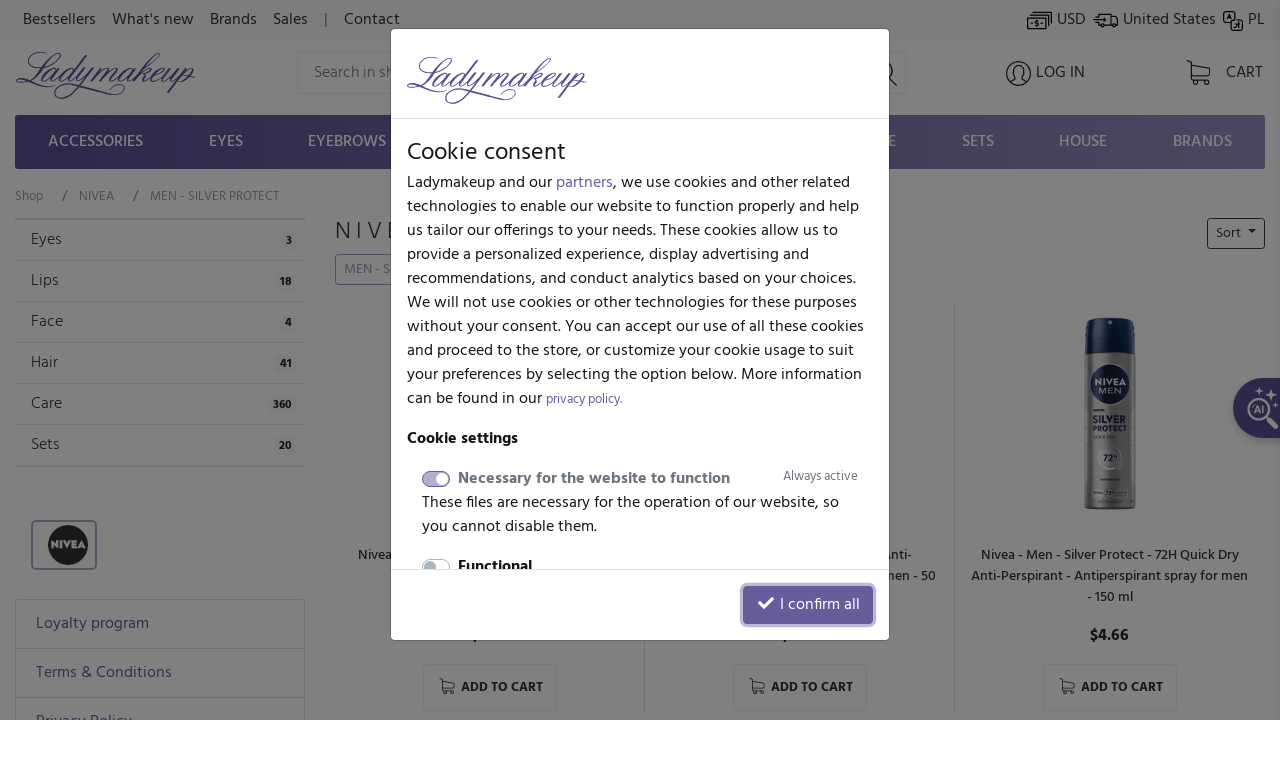

--- FILE ---
content_type: text/html; charset=UTF-8
request_url: https://www.ladymakeup.com/shop/nivea/men-silver-protect.html
body_size: 31671
content:
<!DOCTYPE html PUBLIC "-//W3C//DTD XHTML 1.0 Strict//EN" "http://www.w3.org/TR/xhtml1/DTD/xhtml1-strict.dtd">
<html xmlns:fb="http://ogp.me/ns/fb#" xmlns="http://www.w3.org/1999/xhtml" xml:lang="en" lang="en">
<head>

  
  <link rel="preconnect" href="https://fonts.gstatic.com" />

  <link rel="preconnect" href="https://www.google-analytics.com" crossorigin />

  <link rel="preconnect" href="https://ajax.googleapis.com/ajax/libs/jquery/1.11.0/jquery.min.js" crossorigin />

  <script src="https://ajax.googleapis.com/ajax/libs/jquery/1.11.0/jquery.min.js"></script>

    <meta http-equiv="X-UA-Compatible" content="IE=edge">
    <meta name="viewport" content="width=device-width, initial-scale=1">

    <meta name="theme-color" content="#5b5192" />
    <link rel="icon" type="image/png" href="/favicon-96x96.png?v1" sizes="96x96" />
    <link rel="icon" type="image/svg+xml" href="/favicon.svg?v1" />
    <link rel="shortcut icon" href="/favicon.ico?v1" />
    <link rel="apple-touch-icon" sizes="180x180" href="/apple-touch-icon.png?v1" />
    
    
      <link rel="stylesheet" size="43224" href="/css/cache_scss-37965c22b797b750f96455c7f012002d-10423.css" type="text/css" />

      

  <meta http-equiv="Content-Type" content="text/html; charset=utf-8" />
    
  <title>NIVEA - MEN - SILVER PROTECT - Make-up store Ladymakeup.com</title>

    <meta name="google-signin-scope" content="profile email">
  <meta name="google-signin-client_id" content="760448623956-6dp4l4sijlm278qjal7roms7fjhnabfu.apps.googleusercontent.com">
  <!-- <script src="https://apis.google.com/js/api.js?onload=onLibraryLoaded" async defer></script> -->
    

              <meta name="description" content="Buy now &middot; NIVEA &middot; MEN - SILVER PROTECT &middot; A series of cosmetics for men's skin care. It includes, among others: antiperspirants in various forms (balls, spr.">
  


  <!-- touch event listener -->
  <script type="text/javascript">
    var TOUCHSCREEN = false;
    function touchlistener() {
      console.info('Touch mode');
      TOUCHSCREEN = true;
      document.removeEventListener('touchstart', touchlistener, false);
    }
    document.addEventListener('touchstart', touchlistener, false);
  </script>
  
			<link rel="preload" href="/css/cache_scss-d63bff7e03f666f68ddf0f2c8715ec03-10423.css" as="style" onload="this.rel='stylesheet'">
			<link rel="stylesheet" size="245309" href="/css/cache_scss-d63bff7e03f666f68ddf0f2c8715ec03-10423.css" type="text/css" media="print" onload="if(media!='all')media='all'"/>
			




        

  <meta property="og:site_name" content="Ladymakeup">
  <meta property="og:url" content="https://www.ladymakeup.com/shop/nivea/men-silver-protect.html">

    <meta property="og:type" content="website" />
  
    <meta property="og:title" content="NIVEA - MEN - SILVER PROTECT - Make-up store Ladymakeup.com" />
    
  

  <script type="text/javascript">
  var global_url_cart_ajax_add = '/shop/cart/a_add.html';

  </script>
  <!-- BEGIN AFFILIATE HASH COMPATIBLE CODE -->
  <script type="text/javascript">

  function getHash() {
      if(window.self !== window.top) {
        return ''; // in iframe
      }
      var hash = window.location.hash;
      return hash.substring(1); // remove #
  }
  var hash = getHash();
  

  if (hash.indexOf("utm_source=pp") != -1)
  {
      var hashImage = new Image();
                  hashImage.src = '/pp/img?' + hash + '&check=819108005e02d39659fe05a2a3cce9f1&referer=&entry_url=https%3A%2F%2Fwww.ladymakeup.com%2Fshop%2Fnivea%2Fmen-silver-protect.html';
  }
  </script>
  <!-- END AFFILIATE HASH COMPATIBLE CODE -->
           <link rel="canonical" href="https://www.ladymakeup.com/shop/nivea/men-silver-protect.html" />
                <link rel="alternate" href="https://www.ladymakeup.pl/sklep/nivea/men-silver-protect.html" hreflang="pl" />
        <link rel="alternate" href="https://www.ladymakeup.com/shop/nivea/men-silver-protect.html" hreflang="en" />
            <!-- Facebook Pixel Code -->
<script>
!function(f,b,e,v,n,t,s)
{if(f.fbq)return;n=f.fbq=function(){n.callMethod?
n.callMethod.apply(n,arguments):n.queue.push(arguments)};
if(!f._fbq)f._fbq=n;n.push=n;n.loaded=!0;n.version='2.0';
n.queue=[];t=b.createElement(e);t.async=!0;
t.src=v;s=b.getElementsByTagName(e)[0];
s.parentNode.insertBefore(t,s)}(window,document,'script',
'https://connect.facebook.net/en_US/fbevents.js');

fbq('consent', 'revoke');

fbq('init', '442624059221200');

fbq('track', 'PageView');
</script>
<noscript>
 <img height="1" width="1"
src="https://www.facebook.com/tr?id=442624059221200&ev=PageView
&noscript=1"/>
</noscript>
<!-- End Facebook Pixel Code -->


            <style type="text/css">
    @font-face {
  font-family: 'Hind';
  font-style: normal;
  font-weight: 300;
  font-display: swap;
  src: url(https://fonts.gstatic.com/s/hind/v18/5aU19_a8oxmIfMJaERKSiA.ttf) format('truetype');
}
@font-face {
  font-family: 'Hind';
  font-style: normal;
  font-weight: 400;
  font-display: swap;
  src: url(https://fonts.gstatic.com/s/hind/v18/5aU69_a8oxmIdGd4AQ.ttf) format('truetype');
}
@font-face {
  font-family: 'Hind';
  font-style: normal;
  font-weight: 500;
  font-display: swap;
  src: url(https://fonts.gstatic.com/s/hind/v18/5aU19_a8oxmIfJpbERKSiA.ttf) format('truetype');
}
@font-face {
  font-family: 'Hind';
  font-style: normal;
  font-weight: 700;
  font-display: swap;
  src: url(https://fonts.gstatic.com/s/hind/v18/5aU19_a8oxmIfNJdERKSiA.ttf) format('truetype');
}
    </style>

    <script type="text/javascript" defer>
            var hv3b = {};
      hv3b.search_url = "/shop/search_ajax.html";
      hv3b.search_url_header_webp = true;
      hv3b.controller = "shop";
      hv3b.action = "manufacturer_series";
      hv3b.key_name_brand = "Brands";
      hv3b.key_name_products = "Products";
      hv3b.key_name_topics = "Topics";
      hv3b.key_name_posts = "Posts";
      hv3b.manufacturer_id = "";
      hv3b.category_id = "";
      hv3b.show_all_results = "See all results";
      hv3b.last_searched = "Recently searched";
      hv3b.popular_searches = "Popular searches";
      hv3b.stock_out = "Not in stock";
      hv3b.price_from = "from";
      hv3b.parent_category_id = "";

      hv3b.session_cncm_disabled = 0;
      hv3b.session_shipping_country_id = 230;

      // urls
      hv3b.cncm_disable_url = "/shop/disable_cncm_popup";
      hv3b.forum_search_all_url = "/forum/forum_search_all";
      hv3b.search_ajax_start = "/shop/search_ajax_start.html";
      hv3b.all_search_url = "/shop/search.html";
      hv3b.get_top_products_url = "/sklep/top-products";
      hv3b.get_top_products_url_header_webp = true;
      hv3b.get_manu_cat_urls_url = "/shop/headerv3_get_manu_cat_links";
      hv3b.get_manufacturers_url = "/shop/headerv3_get_manufacturers";
      hv3b.get_dropdown_menu_url = "/shop/headerv3_get_dropdown_menu";
      hv3b.get_mobile_menu_url = "/shop/headerv3_get_mobile_menu";
      hv3b.shipping_countries = "/shop/delivery_countries";
      
      // queries
      hv3b.this_request_query_query = "";


      hv3b.manufacturers = null;
      hv3b.manu_cat_urls = null;
     </script>




    <script>(function(w,d,t,r,u){var f,n,i;w[u]=w[u]||[],f=function(){var o={ti:"97120809", enableAutoSpaTracking: true};o.q=w[u],w[u]=new UET(o),w[u].push("pageLoad")},n=d.createElement(t),n.src=r,n.async=1,n.onload=n.onreadystatechange=function(){var s=this.readyState;s&&s!=="loaded"&&s!=="complete"||(f(),n.onload=n.onreadystatechange=null)},i=d.getElementsByTagName(t)[0],i.parentNode.insertBefore(n,i)})(window,document,"script","//bat.bing.com/bat.js","uetq");</script>
    <script>
    window.uetq = window.uetq || [];
    window.uetq.push('consent', 'default', {
                'ad_storage': 'denied'
                });
    </script>
    <script>
        window.dataLayer = window.dataLayer || [];
        function gtag(){dataLayer.push(arguments);}
        gtag('consent', 'default', {
          'ad_storage': 'denied',
          'ad_user_data': 'denied',
          'ad_personalization': 'denied',
          'analytics_storage': 'denied'
        });
                    </script><script>(function(w,d,s,l,i){w[l]=w[l]||[];w[l].push({'gtm.start':
new Date().getTime(),event:'gtm.js'});var f=d.getElementsByTagName(s)[0],
j=d.createElement(s),dl=l!='dataLayer'?'&l='+l:'';j.async=true;j.src=
'https://www.googletagmanager.com/gtm.js?id='+i+dl;f.parentNode.insertBefore(j,f);
})(window,document,'script','dataLayer','GTM-KMN3SGG');</script><!-- End Google Tag Manager -->
  </head>
  <body style="background-color: #fff !important;" class="action-Index  ">
          


	<div id="header_v3" class="top">


		<!-- FIRST ROW -->
		<nav id="navbar_first_row" class="navbar navbar-expand-lg navbar-light bg-light align-items-center">
			<div class="container-fluid">

			  <div class="collapse navbar-collapse" id="navbarToggle">

			    <ul class="navbar-nav mr-auto mt-2 mt-lg-0">

		    	  
			      <li class="nav-item">
			        <a class="nav-link " href="/shop/bestsellers.html">Bestsellers</a>
			      </li>
			      <li class="nav-item">
			        <a class="nav-link " href="/shop/news.html">What's new</a>
			      </li>
			      <li class="nav-item">
			        <a class="nav-link " href="/shop/Brands.html">Brands</a>
			      </li>
			      <li class="nav-item">
			        <a class="nav-link " href="/shop/sales.html">Sales</a>
			      </li>
			      <li class="nav-item">
			      	<span class="nav-link">|</span>
			      </li>
			      <li class="nav-item">
			      	<a class="nav-link " rel="nofollow" href="/contact.html">
			      		Contact			      	</a>
			      </li>
			    </ul>

			    <ul class="navbar-nav mt-2 mt-lg-0" id="navbar_right_callto">

			    	<!-- CHANGE CURRENCY -->
			    	<li class="nav-item">
				    	<span class="nowrap" data-toggle="modal" data-target="#modalLangDeliveryCurrency">
				    		<i id="navbar_bill"></i>
				    		USD				    	</span>
				    </li>

				    <!-- CHANGE DELIVERY COUNTRY -->
				    <li class="nav-item">
			    		<span class="nowrap" data-toggle="modal" data-target="#modalLangDeliveryCurrency">
			    			<i id="navbar_delivery"></i>
			    			United States			    		</span>
			    	</li>

			    	<!-- CHANGE LANG -->
			    	<li class="nav-item">
			        		            		              		              	<a class="nowrap"  href="https://www.ladymakeup.pl/sklep/nivea/men-silver-protect.html">
		              		<i id="navbar_flag" style="margin-right:-5px;"></i>
		              		PL		              	</a>
		              			        			    	</li>

			    </ul>


			  </div>
		  </div>
		</nav>




		<!-- SECOND ROW -->
		<div class="container-fluid px-sm-3" id="navbar_second_row">

			<div class="row hide-on-search">
				<div class="col-sm-4 col-6 d-block d-md-none text-left pl-0">
					<a href="/" title="Ladymakeup - makeup store">
			    	<i id="lm_logo_mobile" class="lm_logo"></i>
			    </a>
				</div>
				<div class="col-2 col-sm-4 d-block d-md-none">
				  <a rel="nofollow" href="/shop/cart.html" class="d-flex h-100 align-items-center">
			    	<i id="navbar_cart_white" class="cart cart-white">
			    		<small class="badge badge-pill badge-danger cart-total-product-count hidden">
			    			0			    		</small>
			    	</i>
			    </a>
				</div>
				<div class="col d-block d-md-none text-right pr-0">
					<button class="navbar-toggler hide-on-search d-flex h-100 mr-0 ml-auto pr-1" id="mobile-category-bars" type="button" aria-label="Toggle navigation">
				    	<span class="navbar-toggler-icon"></span>
				  	</button>
				</div>

			</div>




			<div class="row align-items-center h-100 position-relative" id="nav_content">

				<div class="col mx-auto d-none d-md-block hide-on-search">
			    <a href="/" title="Ladymakeup - makeup store">
			    	<i id="lm_logo" class="lm_logo"></i>
			    </a>
				</div>
				<div class="col col-md-4 col-xl-6 mx-auto d-none d-md-block" id="main_search_container">
			  	<form id="main_search_form" class="form-inline" autocomplete="off" accept-charset="UTF-8" type="GET" action="/shop/search.html">
			      <input name="query" class="form-control-lg"
			      		 value=""
			      		 placeholder="Search in shop..."
			      		 aria-label="Search" id="main_search">
			      <i id="main_search_submit" class="search"></i>
			    </form>
			  </div>
			  <div class="col px-3 px-md-1 px-lg-3 text-center mx-auto d-none d-block d-md-none hide-on-search">
	      		<i id="mobile_search" class="search"></i>
			  </div>

			  

				<div class="col px-3 px-md-1 px-lg-3 text-center mx-auto hide-on-search d-block d-lg-none" id="currency_n_country_mobile_wrapper">
				  <div id="currency_n_country_mobile" class="d-flex justify-content-center alerted">
				  						<div id="mobile_currency_popup" class="p-2 d-lg-none">
						<i class="fa fa-times position-relative float-right" style="top:-3px;right:-3px; font-size:0.7em;"></i>
						The delivery country is set to <strong>Stany Zjednoczone</strong>, currency is <strong>USD</strong>					</div>
									  	<svg style="min-width: 47px;"  xmlns="http://www.w3.org/2000/svg" xmlns:xlink="http://www.w3.org/1999/xlink" xmlns:serif="http://www.serif.com/" width="100%" height="30px" viewBox="0 0 35 19" version="1.1" xml:space="preserve" style="fill-rule:evenodd;clip-rule:evenodd;stroke-linecap:round;stroke-linejoin:round;stroke-miterlimit:1.5;">
					    <g transform="matrix(1,0,0,1,-16,-27)">
					        <g>
					            <g transform="matrix(0.897248,0,0,0.897248,3.68918,3.70828)">
					                <g transform="matrix(1.83773,0,0,1.83773,-13.1642,-22.0301)">
					                    <circle cx="21.043" cy="31.626" r="5.328" style="fill:none;stroke:black;stroke-width:0.24px;"/>
					                </g>
					                <g transform="matrix(1.40713,0,0,1.83773,-4.10338,-22.0301)">
					                    <circle cx="21.043" cy="31.626" r="5.328" style="fill:none;stroke:black;stroke-width:0.27px;"/>
					                </g>
					                <g transform="matrix(0.795635,0,0,1.83773,8.76406,-22.0301)">
					                    <circle cx="21.043" cy="31.626" r="5.328" style="fill:none;stroke:black;stroke-width:0.31px;"/>
					                </g>
					                <g transform="matrix(1.83773,0,0,1.83773,1.59587,-22.0301)">
					                    <path d="M17.662,27.54C18.575,26.755 19.756,26.298 21.043,26.298C23.983,26.298 26.371,28.685 26.371,31.626C26.371,34.567 23.983,36.954 21.043,36.954C19.756,36.954 18.575,36.497 17.662,35.711C18.854,34.759 19.609,33.28 19.609,31.626C19.609,29.972 18.854,28.493 17.662,27.54Z" style="fill:none;stroke:black;stroke-width:0.24px;"/>
					                </g>
					                <g transform="matrix(0.890358,0,0,1,3.14196,1.36128)">
					                    <path d="M16.481,40.582L33.755,40.582" style="fill:none;stroke:black;stroke-width:0.47px;"/>
					                </g>
					                <g transform="matrix(6.94209e-17,1.13373,-1,6.12323e-17,66.088,7.61225)">
					                    <path d="M16.481,40.582L33.755,40.582" style="fill:none;stroke:black;stroke-width:0.42px;"/>
					                </g>
					                <g transform="matrix(0.868087,0,0,1,3.70137,-10.5648)">
					                    <path d="M16.481,40.582L33.755,40.582" style="fill:none;stroke:black;stroke-width:0.48px;"/>
					                </g>
					                <g transform="matrix(1.13373,0,0,1,-2.9711,-4.82469)">
					                    <path d="M16.481,40.582L33.755,40.582" style="fill:none;stroke:black;stroke-width:0.42px;"/>
					                </g>
					            </g>
					            <g transform="matrix(1.92921,0,0,1.09167,-16.9109,-3.0601)">
					                <path d="M34.689,34.087C34.689,33.107 34.239,32.311 33.684,32.311L18.262,32.311C17.707,32.311 17.257,33.107 17.257,34.087L17.257,37.638C17.257,38.618 17.707,39.413 18.262,39.413L33.684,39.413C34.239,39.413 34.689,38.618 34.689,37.638L34.689,34.087Z" style="fill:white;"/>
					                <clipPath id="_clip1">
					                    <path d="M34.689,34.087C34.689,33.107 34.239,32.311 33.684,32.311L18.262,32.311C17.707,32.311 17.257,33.107 17.257,34.087L17.257,37.638C17.257,38.618 17.707,39.413 18.262,39.413L33.684,39.413C34.239,39.413 34.689,38.618 34.689,37.638L34.689,34.087Z"/>
					                </clipPath>
					                <g clip-path="url(#_clip1)">
					                    <g transform="matrix(0.518347,0,0,0.916031,17.5518,6.15566)">
					                        <text x="17.055px" y="34.944px" style="font-family:'Hind bold', 'Arial', sans-serif;font-weight:700;font-size:7px;">USD</text>
					                    </g>
					                    <g transform="matrix(0.518347,0,0,0.916031,9.13543,6.15566)">
					                        <text x="17.055px" y="34.944px" style="font-family:'Hind bold', 'Arial', sans-serif;font-weight:700;font-size:7px;">USA</text>
					                    </g>
					                </g>
					                <path d="M34.689,34.087C34.689,33.107 34.239,32.311 33.684,32.311L18.262,32.311C17.707,32.311 17.257,33.107 17.257,34.087L17.257,37.638C17.257,38.618 17.707,39.413 18.262,39.413L33.684,39.413C34.239,39.413 34.689,38.618 34.689,37.638L34.689,34.087Z" style="fill:none;stroke:black;stroke-width:0.26px;"/>
					            </g>
					        </g>
					    </g>
					</svg>
				  	<!-- <span code="USA"></span>
				  	<span code="USD"></span> -->

				  </div>
				</div>

				<div class="col px-3 px-md-1 px-lg-0 text-center mx-auto hide-on-search">
			    	<a rel="nofollow" href="/login.html">

			    				    		<i id="navbar_user"></i>
			    	
			    	<span class="text-uppercase nowrap d-none d-lg-inline">Log in</span>
			    	</a>
				</div>

				<div class="col col-xl-1 px-3 px-md-1 px-lg-3 pl-lg-0 text-right d-none d-md-block hide-on-search">
					<a rel="nofollow" href="/shop/cart.html" class="position-relative d-inline-block text-center">
			    		<i id="navbar_cart" class="cart">
			    			<small class="badge badge-pill badge-danger cart-total-product-count hidden">
			    				0			    			</small>
			    		</i>
			    		<span class="text-uppercase d-none d-lg-inline"> Cart</span>
			    	</a>

				</div>
				<div class="col d-none d-md-block d-lg-none text-right">
					<button class="navbar-toggler hide-on-search" id="mobile-category-bars-2" type="button" aria-label="Toggle navigation">
				    	<span class="navbar-toggler-icon"></span>
				  	</button>
				</div>


				<!-- MOBILE SEARCH INPUT -->
				<div id="mobile_search_container" class="w-100">
					<form autocomplete="off" accept-charset="UTF-8" type="GET" action="/shop/search.html">
						<div class="d-flex justify-content-between align-items-center" style="background: #fff;">
							<i class="back" style="flex:0 0 27px;"></i>
							<input id="mobile_search_input" type="search" name="query"
								   placeholder="Search in shop..."
								   value="">
							<i class="cancel opacity-hidden"></i>
							<i class="search mx-2"></i>
						</div>
					</form>
				</div>


			</div>
		</div>


		<!-- THIRD ROW -->
						<div class="container-fluid d-none d-lg-block" id="category_nav">
			<ul class="nav nav-fill">
		    			        		    								<li class="nav-item" data-cat-id="3">
			        		<a class="nav-link " data-category-id="3" id="nav-cat-3" href="/shop/accessories.html">
																Accessories</a>
			  			</li>
			  				    								<li class="nav-item" data-cat-id="4">
			        		<a class="nav-link " data-category-id="4" id="nav-cat-4" href="/shop/eyes.html">
																Eyes</a>
			  			</li>
			  				    								<li class="nav-item" data-cat-id="49">
			        		<a class="nav-link " data-category-id="49" id="nav-cat-49" href="/shop/eyebrows.html">
																Eyebrows</a>
			  			</li>
			  				    								<li class="nav-item" data-cat-id="5">
			        		<a class="nav-link " data-category-id="5" id="nav-cat-5" href="/shop/lips.html">
																Lips</a>
			  			</li>
			  				    								<li class="nav-item" data-cat-id="6">
			        		<a class="nav-link " data-category-id="6" id="nav-cat-6" href="/shop/face.html">
																Face</a>
			  			</li>
			  				    								<li class="nav-item" data-cat-id="7">
			        		<a class="nav-link " data-category-id="7" id="nav-cat-7" href="/shop/nails.html">
																Nails</a>
			  			</li>
			  				    								<li class="nav-item" data-cat-id="57">
			        		<a class="nav-link " data-category-id="57" id="nav-cat-57" href="/shop/hair.html">
																Hair</a>
			  			</li>
			  				    				    								<li class="nav-item" data-cat-id="11">
			        		<a class="nav-link " data-category-id="11" id="nav-cat-11" href="/shop/care.html">
																Care</a>
			  			</li>
			  				    								<li class="nav-item" data-cat-id="9">
			        		<a class="nav-link " data-category-id="9" id="nav-cat-9" href="/shop/sets.html">
																Sets</a>
			  			</li>
			  				    								<li class="nav-item" data-cat-id="106">
			        		<a class="nav-link " data-category-id="106" id="nav-cat-106" href="/shop/house.html">
																House</a>
			  			</li>
			  					  				  	<li class="nav-item" data-cat-id="manufacturers">
			  		<a class="nav-link nav-manufacturers" data-category-id="manufacturers" href="/shop/Brands.html">
			  			Brands			  		</a>
			  	</li>
			</ul>
		</div>
		


		<!-- DROPDOWN MENU -->

				
	</div> <!-- #header_v3 end -->

	<div class="position-fixed p-1 pl-2 pb-2 pr-3 hidden " id="scrolltop_btn">
		<i class="fa fa-2x fa-chevron-up"></i>
	</div>







                      <!-- Google Tag Manager (noscript) -->
              <noscript><iframe src="https://www.googletagmanager.com/ns.html?id=GTM-KMN3SGG"
              height="0" width="0" style="display:none;visibility:hidden"></iframe></noscript>
              <!-- End Google Tag Manager (noscript) -->
        
      
      
      

      <!-- Google tag (gtag.js) -->
      <script async src="https://www.googletagmanager.com/gtag/js?id=G-6PTNK23Q19"></script>
      <script>
        window.dataLayer = window.dataLayer || [];
        function gtag(){dataLayer.push(arguments);}
        gtag('consent', 'default', {
          'ad_storage': 'denied',
          'ad_user_data': 'denied',
          'ad_personalization': 'denied',
          'analytics_storage': 'denied'
        });
                        gtag('js', new Date());

        gtag('config', 'G-6PTNK23Q19', {'groups': 'ladymakeup', 'allow_enhanced_conversions': true});         gtag('config', 'AW-979307808', {'groups': 'ladymakeup', 'allow_enhanced_conversions': true});               </script>

      

      <script type="text/javascript">

        

                /* END GOOGLE ANALYTICS CODE */

      </script>

      
      


      


        <script type="text/javascript">
        document.addEventListener('lazybeforeunveil', function(e){
            var bg = e.target.getAttribute('data-bg');
            if(bg){
                e.target.style.backgroundImage = 'url(' + bg + ')';
            }
        });
        /*$(document).ready(function(){
            $(".lazyload").lazyload();
        });*/
        </script>




    <script type="text/javascript" src="/bootstrap4/js/popper.min.js"></script>    <script type="text/javascript" src="/bootstrap4/js/bootstrap.min.js"></script>    <script type="text/javascript" src="/js/ladymakeup.js?54"></script>    <script type="text/javascript" defer async src="https://www.ladymakeup.com/js/header_v3.js?38"></script>
<script type="text/javascript">


	var mobile_js_loaded = false;
	$(document).on('window_resize', function() {
		if(!mobile_js_loaded && $(window).width() <= 991) {
			var script = document.createElement('script');
			script.src = "https://www.ladymakeup.com/js/header_v3_mobile.js?11";
			$('body').prepend(script);
			mobile_js_loaded = true;
		}
	});
        

</script>

    






    <div id="content-background">

            <div id="content" class="container-fluid">
        
    <div class="row row-offcanvas row-offcanvas-right">

        <div class="col-12">
            <div id="breadcrumb_container_wrapper" class="fadable">
	<div id="breadcrumb_container" itemscope itemtype="https://schema.org/BreadcrumbList">
		<div class="wrapper nowrap">
					<span class="breadcrumb-item pr-2" class=""  itemprop="itemListElement" itemscope itemtype="https://schema.org/ListItem">
				<a itemprop="item" href="/">
					<span itemprop="name">Shop</span>
				</a>
				<meta itemprop="position" content="1" />
			</span>
					<span class="breadcrumb-item pr-2" class=""  itemprop="itemListElement" itemscope itemtype="https://schema.org/ListItem">
				<a itemprop="item" href="/shop/nivea.html">
					<span itemprop="name">NIVEA</span>
				</a>
				<meta itemprop="position" content="2" />
			</span>
					<span class="breadcrumb-item pr-2" class="active"  itemprop="itemListElement" itemscope itemtype="https://schema.org/ListItem">
				<a itemprop="item" href="/shop/nivea/men-silver-protect.html">
					<span itemprop="name">MEN - SILVER PROTECT</span>
				</a>
				<meta itemprop="position" content="3" />
			</span>
				</div>
	</div>
</div>


        </div>

        <div class="d-none d-lg-block sidebar-offcanvas col-lg-3" id="sidebar" role="navigation">
            <div>
                <div class="" id="sidebar-fixed">
                        <div id="sidebar_filters_wrap">
    <div id="sidebar_filters">
    


                
    

<ul id="in_category_nav" class="mb-5">


                                                                            
        
        <li class="">
            <a rel="nofollow" class="d-flex justify-content-between border-bottom p-2 pl-3" href="https://www.ladymakeup.com/shop/eyes/nivea.html"
                title="Eye makeup cosmetics NIVEA"
            >
                <div>Eyes</div>
                <div>
                    <span class="badge badge-light">
                        3                    </span>
                </div>
            </a>
                    </li>
                                                    
        
        <li class="">
            <a rel="nofollow" class="d-flex justify-content-between border-bottom p-2 pl-3" href="https://www.ladymakeup.com/shop/lips/nivea.html"
                title="Lipsticks, lip glosses and lip liners NIVEA"
            >
                <div>Lips</div>
                <div>
                    <span class="badge badge-light">
                        18                    </span>
                </div>
            </a>
                    </li>
                            
        
        <li class="">
            <a rel="nofollow" class="d-flex justify-content-between border-bottom p-2 pl-3" href="https://www.ladymakeup.com/shop/face/nivea.html"
                title="Face makeup cosmetics NIVEA"
            >
                <div>Face</div>
                <div>
                    <span class="badge badge-light">
                        4                    </span>
                </div>
            </a>
                    </li>
                                                    
        
        <li class="">
            <a rel="nofollow" class="d-flex justify-content-between border-bottom p-2 pl-3" href="https://www.ladymakeup.com/shop/hair/nivea.html"
                title="Cosmetics and hair brushes NIVEA"
            >
                <div>Hair</div>
                <div>
                    <span class="badge badge-light">
                        41                    </span>
                </div>
            </a>
                    </li>
                                    
        
        <li class="">
            <a rel="nofollow" class="d-flex justify-content-between border-bottom p-2 pl-3" href="https://www.ladymakeup.com/shop/care/nivea.html"
                title="Cosmetics for face and body care NIVEA"
            >
                <div>Care</div>
                <div>
                    <span class="badge badge-light">
                        360                    </span>
                </div>
            </a>
                    </li>
                            
        
        <li class="">
            <a rel="nofollow" class="d-flex justify-content-between border-bottom p-2 pl-3" href="https://www.ladymakeup.com/shop/sets/nivea.html"
                title="Cosmetics sets NIVEA"
            >
                <div>Sets</div>
                <div>
                    <span class="badge badge-light">
                        20                    </span>
                </div>
            </a>
                    </li>
                                
</ul>

<script type="text/javascript">
    var active_cat_id = "";
    $('#in_category_nav').find('li[cat-id='+active_cat_id+']').closest('div').removeClass('hidden');
    $(document).ready(function() { $('[data-toggle="tooltip"]').tooltip(); });
</script>
    
                
<div class="sidebar-manufacturer text-center mb-4">
    <div class="readmore-wrapper">
        <div class="row row-manufacturer">
                                                        <div class="col-6 col-xl-4 text-center">
                                            <a href="#" class="active-static">
                                            <div class="mx-auto lazyload" data-bg="/img/sprite/brands732e28d84d0f09583ce8cd79803b305f_v3.jpg" style="background: 0px -3300px;width:75px;height:50px;transform: scale(.8);"></div>
                    </a>
                </div>
            
                                                            </div>
    </div>
</div>
<script type="text/javascript">
    $(document).ready(function() {
        $('.sidebar-manufacturer').readmore({scrollBack: true, 'moreOverText': 'More'});
    });
</script>
                 

                             

                             

                             

                        </div>
</div>

<div class="sidebar-menu-tree sidebar-pages mt-4">
    <div class="list-group">
                                            <a rel="nofollow" class="list-group-item" href="/ladymakeup_loyalty_program.html">Loyalty program</a>
                                                        <a rel="nofollow" class="list-group-item" href="/terms_conditions_at_ladymakeup_pl.html">Terms & Conditions</a>
                                                        <a rel="nofollow" class="list-group-item" href="/privacy_policy.html">Privacy Policy</a>
                                                        <a rel="nofollow" class="list-group-item" href="/terms_and_cost_of_delivery.html">Cost of delivery</a>
                                                        <a rel="nofollow" class="list-group-item" href="/contact.html">Contact</a>
                                                        <a rel="nofollow" class="list-group-item" href="/how_to_return_or_exchange_the_purchased_goods.html">Returns & Exchanges</a>
                                
    </div>
</div>


                    </div>
            </div>
        </div>

        <div class="col-12 col-lg-9 order-lg-3">

                        
                        




    

<div class="">

        <div class="dropdown float-right">
      <a class="btn btn-outline-dark dropdown-toggle btn-sm" href="#" role="button" id="dropdownSort" data-toggle="dropdown" aria-haspopup="true" aria-expanded="false">
        Sort              </a>

      <div class="dropdown-menu" aria-labelledby="dropdownSort">
                                                    <a class="dropdown-item" href="/shop/nivea/men-silver-protect.html" rel="nofollow">Default</a>
                                                                                                                            <a class="dropdown-item" href="/shop/nivea/men-silver-protect.html?s=pa" rel="nofollow">Price ▲</a>
                                                                                                                            <a class="dropdown-item" href="/shop/nivea/men-silver-protect.html?s=pd" rel="nofollow">Price ▼</a>
                </div>
    </div>
    
  <h1 class="skinny uppercase mt-0" id="title_product_listing">NIVEA - MEN - SILVER PROTECT</h1>

        <div>
          <button id="btn_mobile_filters"  data-toggle="modal" data-target="#modalMobileFilters" class="mb-1 btn btn-sm btn-primary d-inline d-sm-inline d-md-inline d-lg-none"><i class="fa fa-filter"></i> Filter</button>
                                      
              
                            
                            


                                
              
                                      
              
                            
                                                                                                                                                  <div class="btn-group" role="group">
                              <span class="mb-1 btn btn-sm btn-outline-primary disabled">MEN - SILVER PROTECT</span>
                              <a  href="/shop/nivea.html" class="mb-1 btn btn-sm btn-outline-primary"><i class="fa fa-times"></i></a>
                          </div>
                                    


                                
              
                                      
              
                            
                                                                                                                              


                                
              
                              </div>


      <div class="modal fade" id="modalMobileFilters" data-keyboard="false" tabindex="-1" role="dialog">
        <div class="modal-dialog" role="document">
          <div class="modal-content" style="min-height:100%;">
            <div class="modal-header">
              <div class="display-5 modal-title">Filter</div>
              <button type="button" class="close" data-dismiss="modal" aria-label="Close">
                <span aria-hidden="true">&times;</span>
              </button>
            </div>
            <div class="modal-body">

            </div>
            <div class="modal-footer">
                <button type="button" class="btn btn-xs btn-light uppercase" data-dismiss="modal">
                    <strong>Close</strong> <i class="fa fa-times"></i>
                </button>
            </div>
          </div><!-- /.modal-content -->
        </div><!-- /.modal-dialog -->
      </div><!-- /.modal -->

      <script type="text/javascript">

        $('#modalMobileFilters').on('shown.bs.modal', function () {
            history.pushState({}, ''); // alow to event popstate
            $('.sidebar-manufacturer').readmore('destroy').addClass('wheelable');
            $('#modalMobileFilters .modal-body').append($('#sidebar_filters'));
            $('.sidebar-manufacturer').readmore({scrollBack: true, 'moreOverText': 'More'});

        });

        $('#modalMobileFilters').on('hide.bs.modal', function () {
            $('.sidebar-manufacturer').readmore('destroy').removeClass('wheelable');
            $('#sidebar_filters_wrap').append($('#sidebar_filters'));
        });


      </script>
  
</div>



<div class="clearfix"></div>
<div class="">
    <!-- BODY -->
    <div class="mt-3">
                
<div class="row mx-auto font-dark text-center " style="">

				

<div class="product-grid-box-flex position-relative col-6 col-md-4 my-4 mt-md-0">

	<!-- INFO ICONS -->
    <div class="position-absolute">
  		
		
            </div>


	<div class="d-flex flex-column h-100">
		<div class="my-2 d-flex justify-content-center align-items-center" style="height:200px;">
			<a class="d-flex w-100 h-100 align-items-center" href="/shop/nivea_men_silver_protect_roll_on_roll_on_antiperspirant_for_men_50_ml.html">
																					<img class="rounded mx-auto d-block mw-100 mh-100 " height="200" width="74" src="https://static.ladymakeup.pl/img/1/3/136802_200x200p_NIVEA_-_MEN_-_SILVER_PROTECT_-_Antyperspirant_w_kulce_dla_m_czyzn_-_50_ml.jpg.webp?1748420739" alt="Nivea - Men - Silver Protect Roll On - Roll-on antiperspirant for men - 50 ml" style="height:auto;">
			</a>
		</div>

		<div class="d-flex justify-content-center" style="height: 24px;">
			            		</div>
		<div class="d-flex justify-content-center flex-grow-1">
        	<a href="/shop/nivea_men_silver_protect_roll_on_roll_on_antiperspirant_for_men_50_ml.html">Nivea - Men - Silver Protect Roll On - Roll-on antiperspirant for men - 50 ml</a>
		</div>
		<div class="d-flex justify-content-center py-3">
			            <span class="pricebox pricebox-nocolor" >
        <span  class="price nowrap">$4.20</span>
            </span>
		</div>

				<div class="d-flex">


						<a href="#"
			   class="btn btn-light  d-flex align-items-center mx-auto btn-quickcart-add"
			   product_id="56654"
			   product_type="simple">
				<i class="cart mr-1"></i>
				<strong>Add to cart</strong>
			</a>
			

		</div>
		
	</div>



	
	
			<div class="position-absolute h-100 d-none d-md-block border-right" style="top:0;right:0;"></div>
	
			<div class="position-absolute h-100 d-block d-md-none border-right" style="top:0;right:0;"></div>
	
</div>
			

<div class="product-grid-box-flex position-relative col-6 col-md-4 my-4 mt-md-0">

	<!-- INFO ICONS -->
    <div class="position-absolute">
  		
		
            </div>


	<div class="d-flex flex-column h-100">
		<div class="my-2 d-flex justify-content-center align-items-center" style="height:200px;">
			<a class="d-flex w-100 h-100 align-items-center" href="/shop/nivea_men_silver_protect_48h_anti_perspirant_anti_perspirant_stick_for_men_50_ml.html">
																					<img class="rounded mx-auto d-block mw-100 mh-100 " height="200" width="100" src="https://static.ladymakeup.pl/img/1/3/138848_200x200p_NIVEA_-_MEN_-_SILVER_PROTECT_ANTI-PERSPIRANT_-_Antyperspirant_dla_m_czyzn_-_50_ml.jpg.webp?1748434214" alt="Nivea - Men - Silver Protect 48H Anti-Perspirant - Anti-perspirant stick for men - 50 ml" style="height:auto;">
			</a>
		</div>

		<div class="d-flex justify-content-center" style="height: 24px;">
			                <span class="rating nowrap">
            <span class=" fa fa-star"></span>
            <span class=" fa fa-star"></span>
            <span class=" fa fa-star"></span>
            <span class=" fa fa-star"></span>
            <span class=" fa fa-star"></span>
    </span>

&nbsp;<small class="text-muted">(1)</small>
            		</div>
		<div class="d-flex justify-content-center flex-grow-1">
        	<a href="/shop/nivea_men_silver_protect_48h_anti_perspirant_anti_perspirant_stick_for_men_50_ml.html">Nivea - Men - Silver Protect 48H Anti-Perspirant - Anti-perspirant stick for men - 50 ml</a>
		</div>
		<div class="d-flex justify-content-center py-3">
			            <span class="pricebox pricebox-nocolor" >
        <span  class="price nowrap">$4.20</span>
            </span>
		</div>

				<div class="d-flex">


						<a href="#"
			   class="btn btn-light  d-flex align-items-center mx-auto btn-quickcart-add"
			   product_id="57580"
			   product_type="simple">
				<i class="cart mr-1"></i>
				<strong>Add to cart</strong>
			</a>
			

		</div>
		
	</div>



	
	
			<div class="position-absolute h-100 d-none d-md-block border-right" style="top:0;right:0;"></div>
	
	
</div>
			

<div class="product-grid-box-flex position-relative col-6 col-md-4 my-4 mt-md-0">

	<!-- INFO ICONS -->
    <div class="position-absolute">
  		
		
            </div>


	<div class="d-flex flex-column h-100">
		<div class="my-2 d-flex justify-content-center align-items-center" style="height:200px;">
			<a class="d-flex w-100 h-100 align-items-center" href="/shop/nivea_men_silver_protect_72h_quick_dry_anti_perspirant_antiperspirant_spray_for_men_150_ml.html">
																					<img class="rounded mx-auto d-block mw-100 mh-100 " height="200" width="58" src="https://static.ladymakeup.pl/img/1/7/175737_200x200p_Nivea_-_Men_-_Silver_Protect_72H_Quick_Dry_Anti-Perspirant_-_Antyperspirant_w_aerozolu_dla_m_czyzn_-_150_ml.jpg.webp?1750666136" alt="Nivea - Men - Silver Protect - 72H Quick Dry Anti-Perspirant - Antiperspirant spray for men - 150 ml" style="height:auto;">
			</a>
		</div>

		<div class="d-flex justify-content-center" style="height: 24px;">
			            		</div>
		<div class="d-flex justify-content-center flex-grow-1">
        	<a href="/shop/nivea_men_silver_protect_72h_quick_dry_anti_perspirant_antiperspirant_spray_for_men_150_ml.html">Nivea - Men - Silver Protect - 72H Quick Dry Anti-Perspirant - Antiperspirant spray for men - 150 ml</a>
		</div>
		<div class="d-flex justify-content-center py-3">
			            <span class="pricebox pricebox-nocolor" >
        <span  class="price nowrap">$4.66</span>
            </span>
		</div>

				<div class="d-flex">


						<a href="#"
			   class="btn btn-light  d-flex align-items-center mx-auto btn-quickcart-add"
			   product_id="72760"
			   product_type="simple">
				<i class="cart mr-1"></i>
				<strong>Add to cart</strong>
			</a>
			

		</div>
		
	</div>



	
	
	
			<div class="position-absolute h-100 d-block d-md-none border-right" style="top:0;right:0;"></div>
	
</div>
			

<div class="product-grid-box-flex position-relative col-6 col-md-4 my-4 mt-md-0">

	<!-- INFO ICONS -->
    <div class="position-absolute">
  		
		
            </div>


	<div class="d-flex flex-column h-100">
		<div class="my-2 d-flex justify-content-center align-items-center" style="height:200px;">
			<a class="d-flex w-100 h-100 align-items-center" href="/shop/nivea_men_silver_protect_48h_quick_dry_anti_perspirant_aerosol_antiperspirant_for_men_250_ml.html">
																					<img class="rounded mx-auto d-block mw-100 mh-100 " height="200" width="49" src="https://static.ladymakeup.pl/img/1/3/137262_200x200p_NIVEA_-_MEN_-_SILVER_PROTECT_-_ANTI-PERSPIRANT_-_Antyperspirant_w_aerozolu_dla_m_czyzn_-_250_ml.jpg.webp?1748433457" alt="Nivea - Men - Silver Protect 48H Quick Dry Anti-Perspirant - Spray Antiperspirant - 250 ml" style="height:auto;">
			</a>
		</div>

		<div class="d-flex justify-content-center" style="height: 24px;">
			            		</div>
		<div class="d-flex justify-content-center flex-grow-1">
        	<a href="/shop/nivea_men_silver_protect_48h_quick_dry_anti_perspirant_aerosol_antiperspirant_for_men_250_ml.html">Nivea - Men - Silver Protect 48H Quick Dry Anti-Perspirant - Spray Antiperspirant - 250 ml</a>
		</div>
		<div class="d-flex justify-content-center py-3">
			            <span class="pricebox pricebox-nocolor" >
        <span  class="price nowrap">$6.06</span>
            </span>
		</div>

				<div class="d-flex">


						<a href="#"
			   class="btn btn-light  d-flex align-items-center mx-auto btn-quickcart-add"
			   product_id="56843"
			   product_type="simple">
				<i class="cart mr-1"></i>
				<strong>Add to cart</strong>
			</a>
			

		</div>
		
	</div>



	
	
			<div class="position-absolute h-100 d-none d-md-block border-right" style="top:0;right:0;"></div>
	
	
</div>
			

<div class="product-grid-box-flex position-relative col-6 col-md-4 my-4 mt-md-0">

	<!-- INFO ICONS -->
    <div class="position-absolute">
  		
		
            </div>


	<div class="d-flex flex-column h-100">
		<div class="my-2 d-flex justify-content-center align-items-center" style="height:200px;">
			<a class="d-flex w-100 h-100 align-items-center" href="/shop/nivea_silver_protect_after_shave_lotion_100_ml.html">
																					<img class="rounded mx-auto d-block mw-100 mh-100 lazyload" height="200" width="177" src="https://static.ladymakeup.pl/img/1/6/160016_75x75p_nivea_4005808539604.jpg.webp?1748438451" data-src="https://static.ladymakeup.pl/img/1/6/160016_200x200p_nivea_4005808539604.jpg.webp?1748438451" alt="Nivea - Silver Protect - After Shave Lotion - 100 ml " style="height:auto;">
			</a>
		</div>

		<div class="d-flex justify-content-center" style="height: 24px;">
			            		</div>
		<div class="d-flex justify-content-center flex-grow-1">
        	<a href="/shop/nivea_silver_protect_after_shave_lotion_100_ml.html">Nivea - Silver Protect - After Shave Lotion - 100 ml </a>
		</div>
		<div class="d-flex justify-content-center py-3">
			            <span class="pricebox pricebox-nocolor" >
        <span  class="price nowrap">$9.78</span>
            </span>
		</div>

				<div class="d-flex">


						<a href="#"
			   class="btn btn-light  d-flex align-items-center mx-auto btn-quickcart-add"
			   product_id="65654"
			   product_type="simple">
				<i class="cart mr-1"></i>
				<strong>Add to cart</strong>
			</a>
			

		</div>
		
	</div>



	
	
			<div class="position-absolute h-100 d-none d-md-block border-right" style="top:0;right:0;"></div>
	
			<div class="position-absolute h-100 d-block d-md-none border-right" style="top:0;right:0;"></div>
	
</div>
			

<div class="product-grid-box-flex position-relative col-6 col-md-4 my-4 mt-md-0">

	<!-- INFO ICONS -->
    <div class="position-absolute">
  		
		
            </div>


	<div class="d-flex flex-column h-100">
		<div class="my-2 d-flex justify-content-center align-items-center" style="height:200px;">
			<a class="d-flex w-100 h-100 align-items-center" href="/shop/nivea_silver_protect_after_shave_balm_100_ml.html">
																					<img class="rounded mx-auto d-block mw-100 mh-100 lazyload" height="200" width="171" src="https://static.ladymakeup.pl/img/1/5/158594_75x75p_NIVEA_4005808571895.jpg.webp?1748433571" data-src="https://static.ladymakeup.pl/img/1/5/158594_200x200p_NIVEA_4005808571895.jpg.webp?1748433571" alt="Nivea - Silver Protect - After Shave Balm - 100 ml " style="height:auto;">
			</a>
		</div>

		<div class="d-flex justify-content-center" style="height: 24px;">
			            		</div>
		<div class="d-flex justify-content-center flex-grow-1">
        	<a href="/shop/nivea_silver_protect_after_shave_balm_100_ml.html">Nivea - Silver Protect - After Shave Balm - 100 ml </a>
		</div>
		<div class="d-flex justify-content-center py-3">
			            <span class="pricebox pricebox-nocolor" >
        <span  class="price nowrap">$9.78</span>
            </span>
		</div>

				<div class="d-flex">


						<a href="#"
			   class="btn btn-light  d-flex align-items-center mx-auto btn-quickcart-add"
			   product_id="65653"
			   product_type="simple">
				<i class="cart mr-1"></i>
				<strong>Add to cart</strong>
			</a>
			

		</div>
		
	</div>



	
	
	
	
</div>
			

<div class="product-grid-box-flex position-relative col-6 col-md-4 my-4 mt-md-0">

	<!-- INFO ICONS -->
    <div class="position-absolute">
  		
		
            </div>


	<div class="d-flex flex-column h-100">
		<div class="my-2 d-flex justify-content-center align-items-center" style="height:200px;">
			<a class="d-flex w-100 h-100 align-items-center" href="/shop/nivea_men_silver_protect_shower_gel_shower_gel_3in1_500_ml.html">
																					<img class="rounded mx-auto d-block mw-100 mh-100 lazyload" height="200" width="79" src="https://static.ladymakeup.pl/img/1/6/161725_75x75p_Nivea_-_Men_Silver_Protect_Shower_Gel_-_el_pod_prysznic_3w1_-_500_ml.jpg.webp?1748427330" data-src="https://static.ladymakeup.pl/img/1/6/161725_200x200p_Nivea_-_Men_Silver_Protect_Shower_Gel_-_el_pod_prysznic_3w1_-_500_ml.jpg.webp?1748427330" alt="Nivea - MEN - SILVER PROTECT - Shower Gel 3in1 - 500 ml" style="height:auto;">
			</a>
		</div>

		<div class="d-flex justify-content-center" style="height: 24px;">
			            		</div>
		<div class="d-flex justify-content-center flex-grow-1">
        	<a href="/shop/nivea_men_silver_protect_shower_gel_shower_gel_3in1_500_ml.html">Nivea - MEN - SILVER PROTECT - Shower Gel 3in1 - 500 ml</a>
		</div>
		<div class="d-flex justify-content-center py-3">
			            <span class="pricebox pricebox-nocolor" >
        <span  class="price nowrap">$5.11</span>
            </span>
		</div>

				<div class="d-flex">


						<a href="#"
			   class="btn btn-light  d-flex align-items-center mx-auto btn-quickcart-add"
			   product_id="56697"
			   product_type="simple">
				<i class="cart mr-1"></i>
				<strong>Add to cart</strong>
			</a>
			

		</div>
		
	</div>



	
	
			<div class="position-absolute h-100 d-none d-md-block border-right" style="top:0;right:0;"></div>
	
			<div class="position-absolute h-100 d-block d-md-none border-right" style="top:0;right:0;"></div>
	
</div>
			

<div class="product-grid-box-flex position-relative col-6 col-md-4 my-4 mt-md-0">

	<!-- INFO ICONS -->
    <div class="position-absolute">
  		
		
            </div>


	<div class="d-flex flex-column h-100">
		<div class="my-2 d-flex justify-content-center align-items-center" style="height:200px;">
			<a class="d-flex w-100 h-100 align-items-center" href="/shop/nivea_men_silver_protect_shower_gel_3in1_shower_gel_for_men_250_ml.html">
																					<img class="rounded mx-auto d-block mw-100 mh-100 lazyload" height="200" width="84" src="https://static.ladymakeup.pl/img/1/3/137407_75x75p_NIVEA_-_MEN_-_SILVER_PROTECT_-_SHOVER_GEL_-_el_pod_prysznic_3w1_dla_m_czyzn_-_250_ml.jpg.webp?1748429857" data-src="https://static.ladymakeup.pl/img/1/3/137407_200x200p_NIVEA_-_MEN_-_SILVER_PROTECT_-_SHOVER_GEL_-_el_pod_prysznic_3w1_dla_m_czyzn_-_250_ml.jpg.webp?1748429857" alt="Nivea - Men - Silver Protect - 3in1 Shower Gel - 250 ml" style="height:auto;">
			</a>
		</div>

		<div class="d-flex justify-content-center" style="height: 24px;">
			            		</div>
		<div class="d-flex justify-content-center flex-grow-1">
        	<a href="/shop/nivea_men_silver_protect_shower_gel_3in1_shower_gel_for_men_250_ml.html">Nivea - Men - Silver Protect - 3in1 Shower Gel - 250 ml</a>
		</div>
		<div class="d-flex justify-content-center py-3">
			            <span class="pricebox pricebox-nocolor" >
        <span  class="price nowrap">$6.29</span>
            </span>
		</div>

				<div class="d-flex">


						<button class="btn btn-outline-danger btn-sm  d-flex align-items-center mx-auto btn-quickcart-add" disabled="disabled">
				<strong>Not in stock</strong>
			</button>
			

		</div>
		
	</div>



	
	
			<div class="position-absolute h-100 d-none d-md-block border-right" style="top:0;right:0;"></div>
	
	
</div>
			

<div class="product-grid-box-flex position-relative col-6 col-md-4 my-4 mt-md-0">

	<!-- INFO ICONS -->
    <div class="position-absolute">
  		
		
            </div>


	<div class="d-flex flex-column h-100">
		<div class="my-2 d-flex justify-content-center align-items-center" style="height:200px;">
			<a class="d-flex w-100 h-100 align-items-center" href="/shop/nivea_men_silver_protect_shaving_gel_smooth_glide_and_antibacterial_effect_200_ml.html">
																					<img class="rounded mx-auto d-block mw-100 mh-100 lazyload" height="200" width="52" src="https://static.ladymakeup.pl/img/1/3/138229_75x75p_NIVEA_-_MEN_-_SKIN_PROTECTION_-_el_do_golenia_-_g_adki_po_lizg_i_dzia_anie_antybakteryjne_-_200_ml.JPG.webp?1748433705" data-src="https://static.ladymakeup.pl/img/1/3/138229_200x200p_NIVEA_-_MEN_-_SKIN_PROTECTION_-_el_do_golenia_-_g_adki_po_lizg_i_dzia_anie_antybakteryjne_-_200_ml.JPG.webp?1748433705" alt="Nivea - Men - Silver Protect - Shaving Gel - smooth glide and antibacterial effect - 200 ml" style="height:auto;">
			</a>
		</div>

		<div class="d-flex justify-content-center" style="height: 24px;">
			            		</div>
		<div class="d-flex justify-content-center flex-grow-1">
        	<a href="/shop/nivea_men_silver_protect_shaving_gel_smooth_glide_and_antibacterial_effect_200_ml.html">Nivea - Men - Silver Protect - Shaving Gel - smooth glide and antibacterial effect - 200 ml</a>
		</div>
		<div class="d-flex justify-content-center py-3">
			            <span class="pricebox pricebox-nocolor" >
        <span  class="price nowrap">$6.06</span>
            </span>
		</div>

				<div class="d-flex">


						<button class="btn btn-outline-danger btn-sm  d-flex align-items-center mx-auto btn-quickcart-add" disabled="disabled">
				<strong>Not in stock</strong>
			</button>
			

		</div>
		
	</div>



	
	
	
			<div class="position-absolute h-100 d-block d-md-none border-right" style="top:0;right:0;"></div>
	
</div>
		</div>


    </div>
</div>




<script>
gtag('event', 'view_item_list', {
    'items': [
                {
            item_id: 'US56654',
            item_name: 'Nivea - Men - Silver Protect Roll On - Antyperspirant w kulce dla mężczyzn - 50 ml'
        },
                {
            item_id: 'US57580',
            item_name: 'Nivea - Men - Silver Protect 48H Anti-Perspirant - Antyperspirant w sztyfcie dla mężczyzn - 50 ml'
        },
                {
            item_id: 'US72760',
            item_name: 'Nivea - Men - Silver Protect - 72H Quick Dry Anti-Perspirant - Antyperspirant w aerozolu dla mężczyzn - 150 ml'
        },
                {
            item_id: 'US56843',
            item_name: 'Nivea - Men - Silver Protect 48H Quick Dry Anti-Perspirant - Antyperspirant w aerozolu dla mężczyzn - 250 ml'
        },
                {
            item_id: 'US65654',
            item_name: 'Nivea - Silver Protect - After Shave Lotion - Woda po goleniu - 100 ml '
        },
                {
            item_id: 'US65653',
            item_name: 'Nivea - Silver Protect - After Shave Balm - Balsam po goleniu - 100 ml '
        },
                {
            item_id: 'US56697',
            item_name: 'Nivea - MEN - SILVER PROTECT - Shower Gel - Żel pod prysznic 3w1 - 500 ml'
        },
                {
            item_id: 'US56938',
            item_name: 'Nivea - Men - Silver Protect - 3in1 Shower Gel - Żel pod prysznic 3w1 dla mężczyzn - 250 ml'
        },
                {
            item_id: 'US57315',
            item_name: 'Nivea - Men - Silver Protect - Shaving Gel - Żel do golenia - gładki poślizg i działanie antybakteryjne - 200 ml'
        },
            ],
    'send_to': 'ladymakeup'
});
</script>



<div class="clearfix">

    
                
            <div class="text-dark" id="shop_manufacturer_description">
                        <h2>NIVEA - MEN - SILVER PROTECT</h2>
                        
                                    
            
<p>A <strong>series of cosmetics</strong> for men's skin care. It includes, among others: antiperspirants in various forms (balls, sprays and sticks), <strong>aftershave balm,</strong> shower gels and shaving creams and foams. The series is characterized by the use of the same key active ingredient, i.e. silver ions with strong antibacterial and refreshing properties. <strong>The cosmetics</strong> are perfect for all skin types. </p>
        </div>
    
</div>
    <div class="display-5 text-dark mb-3 mt-5">Popular series NIVEA</div>
    <div>
                            <a class="mb-3 text-left text-sm-center d-block d-sm-inline-block btn btn-outline-secondary" href="/shop/nivea/men-silver-protect.html" class="btn btn-light" title="NIVEA - MEN - SILVER PROTECT">
            <div style="width:48px;margin:-13px;margin-right:auto;background-color:#fff;" class="text-center rounded d-inline-block">
                <img src="https://static.ladymakeup.pl/img/1/3/136802_48x48p_NIVEA_-_MEN_-_SILVER_PROTECT_-_Antyperspirant_w_kulce_dla_m_czyzn_-_50_ml.jpg.webp?1748420739" style="max-height:48px;max-width:48px;" alt="MEN - SILVER PROTECT"/>
            </div>
            MEN - SILVER PROTECT        </a>
                            <a class="mb-3 text-left text-sm-center d-block d-sm-inline-block btn btn-light" href="/shop/nivea/sun.html" class="btn btn-light" title="NIVEA - SUN">
            <div style="width:48px;margin:-13px;margin-right:auto;background-color:#fff;" class="text-center rounded d-inline-block">
                <img src="https://static.ladymakeup.pl/img/1/4/142208_48x48p_NIVEA_-_SUN_-_PROTECT_MOISTURE_-_Spray_do_opalania_-_SPF_20_-_200_ml.jpg.webp?1748435384" style="max-height:48px;max-width:48px;" alt="SUN"/>
            </div>
            SUN        </a>
                            <a class="mb-3 text-left text-sm-center d-block d-sm-inline-block btn btn-light" href="/shop/nivea/q10.html" class="btn btn-light" title="Nivea Q10">
            <div style="width:48px;margin:-13px;margin-right:auto;background-color:#fff;" class="text-center rounded d-inline-block">
                <img src="https://static.ladymakeup.pl/img/1/3/138222_48x48p_NIVEA_-_Q10_PRZECIWZMARSZCZKOWY_-_Nawil_aj_cy_krem_na_dzie_-_uj_drnienie_-_50_ml_1_.JPG.webp?1748433704" style="max-height:48px;max-width:48px;" alt="Q10"/>
            </div>
            Q10        </a>
                            <a class="mb-3 text-left text-sm-center d-block d-sm-inline-block btn btn-light" href="/shop/nivea/men-fresh-active.html" class="btn btn-light" title="NIVEA - MEN - FRESH ACTIVE">
            <div style="width:48px;margin:-13px;margin-right:auto;background-color:#fff;" class="text-center rounded d-inline-block">
                <img src="https://static.ladymakeup.pl/img/1/3/137904_48x48p_NIVEA_-_MEN_-_FRESH_ACTIVE_ANTI-PERSPIRANT_-_Antyperspirant_w_kulce_dla_m_czyzn_-_50_ml.jpg.webp?1748433614" style="max-height:48px;max-width:48px;" alt="MEN - FRESH ACTIVE"/>
            </div>
            MEN - FRESH ACTIVE        </a>
                            <a class="mb-3 text-left text-sm-center d-block d-sm-inline-block btn btn-light" href="/shop/nivea/dry-fresh.html" class="btn btn-light" title="NIVEA - DRY FRESH">
            <div style="width:48px;margin:-13px;margin-right:auto;background-color:#fff;" class="text-center rounded d-inline-block">
                <img src="https://static.ladymakeup.pl/img/1/3/137548_48x48p_NIVEA_-_MEN_-_DRY_FRESH_ANTI-PERSPIRANT_-_Antyperspirant_w_kulce_dla_m_czyzn_-_50_ml.jpg.webp?1748433501" style="max-height:48px;max-width:48px;" alt="DRY FRESH"/>
            </div>
            DRY FRESH        </a>
        </div>



                    </div>

    </div>
</div>
          <div class="container-fluid">
        </div>
    </div>

    
    <div id="footer" class="fluid-width">
    <div class="container">
        <div class="row align-items-center h-100">
            <div class="col-md-2 my-auto d-none d-md-block">
                Our social media            </div>
            <div class='col-7 col-md-4 my-auto'>
                <span-block id="social_media_icons">
                    <a rel="nofollow" href="https://www.instagram.com/ladymakeup_pl"><i class="i-insta"></i></a>
                    <a rel="nofollow" href="https://www.youtube.com/user/ladymakeuppl"><i class="i-yt"></i></a>
                    <a rel="nofollow" href="https://www.facebook.com/ladymakeupsklep/"><i class="i-fb"></i></a>
                </span-block>
            </div>
            <div class="col text-right d-none d-md-block">

                <div>
                                <a href="mailto:shop@ladymakeup.com">shop@ladymakeup.com</a>
                                </div>

            </div>

            <div class="col-5 col-md-1 text-right">
                                <a href="mailto:shop@ladymakeup.com">
                    <i class="speach"></i>
                </a>
            </div>

        </div>
        <hr>
        <div class="row">
                        
            <div class="col-md-5 margin-top-10">
                <div class="row">
                    <div class="col-2 col-md-12 col-lg-2"><i class="telephone2"></i></div>
                    <div class="col col-lg-10">
                        <div><a href="tel:+48 785 455 777">Ask us a question:</a></div>
                        <p>Call us <a href="tel:+48 785 455 777">+48 785 455 777</a></p>
                        <p>Open Monday to Friday, 8AM to 4PM CET</p>
                    </div>
                </div>




                <div class="row">
                    <div class="col-2 col-md-12 col-lg-2"><i class="speach"></i></div>
                    <div class="col col-lg-10">
                        <div>
                            <a href="mailto:shop@ladymakeup.com">We are ready to answer your message</a>
                        </div>
                        <div>
                            Email us:                            <a href="mailto:shop@ladymakeup.com">
                                shop@ladymakeup.com                            </a>
                        </div>
                    </div>
                </div>

            </div>


            <div class="col-md-5 margin-top-10">
                <div class="row">
                    <div class="col-2 col-md-12 col-lg-2"><i class="trolley"></i></div>
                    <div class="col col-lg-10">
                        <div>
                            <a rel="nofollow" href="/terms_and_cost_of_delivery.html">Costs and delivery time</a>
                        </div>

                                                <p>
                            The cost of delivery to the country United States, from <strong>$9.74</strong> (depending on the weight of products), we ship products in stock in 24h. (<a href="/terms_and_cost_of_delivery.html" rel="nofollow">Check details</a>)
                        </p>
                                                                    </div>
                </div>
                <div class="row">
                    <div class="col-2 col-md-12 col-lg-2"><i class="sticker-check"></i></div>
                    <div class="col col-lg-10">
                         <div>
                            <a rel="nofollow" href="/how_to_return_or_exchange_the_purchased_goods.html">Return or exchange</a>
                        </div>
                        <p>
                            Purchased products can be returned or exchanged in 14 days from delivery.                            <a rel="nofollow" href="/how_to_return_or_exchange_the_purchased_goods.html">(Check details)</a>
                        </p>
                    </div>
                </div>
            </div>


            <div class="col-md-2 margin-top-10 d-md-block">
                <div>Useful links</div>
                <div class="pages-menu-container">
                
                <div>
                    <a rel="nofollow" href="/affiliateprogram" class="uppercase">
                                                Affiliate Program                    </a>
                </div>
                
                                                        <div>
                        <a rel="nofollow" href="https://www.ladymakeup.com/ladymakeup_loyalty_program.html" class="uppercase">
                            Loyalty program                        </a>
                    </div>
                                                        <div>
                        <a rel="nofollow" href="https://www.ladymakeup.com/terms_conditions_at_ladymakeup_pl.html" class="uppercase">
                            Terms & Conditions                        </a>
                    </div>
                                                        <div>
                        <a rel="nofollow" href="https://www.ladymakeup.com/privacy_policy.html" class="uppercase">
                            Privacy Policy                        </a>
                    </div>
                                                        <div>
                        <a rel="nofollow" href="https://www.ladymakeup.com/terms_and_cost_of_delivery.html" class="uppercase">
                            Cost of delivery                        </a>
                    </div>
                                                        <div>
                        <a rel="nofollow" href="https://www.ladymakeup.com/contact.html" class="uppercase">
                            Contact                        </a>
                    </div>
                                                        <div>
                        <a rel="nofollow" href="https://www.ladymakeup.com/how_to_return_or_exchange_the_purchased_goods.html" class="uppercase">
                            Returns & Exchanges                        </a>
                    </div>
                                                    <div><a href="#" onclick="$('#consent-modal').modal({backdrop: 'static', keyboard: false}, 'show');return false;" rel="nofollow">PRIVACY SETTINGS</a></div>
                </div>
            </div>
        </div>
    </div>
</div>

        <form action="/shop/delivery_country" id="___scac" method="post" accept-charset="utf-8"><div style="display:none;"><input type="hidden" name="_method" value="POST"/><input type="hidden" name="data[_Token][key]" value="241b9063047ee9766dba776fceba5eceb6a4b563e00b6b639a1128583cd34c66d62452814dbfb3952e366d881a66fe7e40e9303c93061c9411d258b28f72a129" id="Token314758023" autocomplete="off"/></div><div class="modal fade" id="modalLangDeliveryCurrency" tabindex="-1" role="dialog" data-keyboard="false" data-backdrop="static">
  <div class="modal-dialog" role="document">
    <div class="modal-content">
      <div class="modal-header">
        <div class="display-5 modal-title">Change the country of delivery, currency and language</div>
        <button type="button" class="close" data-dismiss="modal" aria-label="Close">
          <span aria-hidden="true">&times;</span>
        </button>
      </div>
      <div class="modal-body">
        <div class="row">

            <div class="col-12">
              <div class="my-2">Choose language <small>(Change language)</small></div>
            </div>
            <div class="col-12">
                <div class="btn-group btn-group-toggle" data-toggle="buttons">
                                            <label class="btn btn-outline-dark ">
                            <input type="radio" name="data[language_id]" value="1" autocomplete="off" > Polski                        </label>
                                            <label class="btn btn-outline-dark active">
                            <input type="radio" name="data[language_id]" value="2" autocomplete="off" checked> English                        </label>
                                    </div>
                                                            <input type="hidden" name="data[hreflang][1]" value="https://www.ladymakeup.pl/sklep/nivea/men-silver-protect.html" />
                                                                                <input type="hidden" name="data[hreflang][2]" value="https://www.ladymakeup.com/shop/nivea/men-silver-protect.html" />
                                                              </div>

            <div class="col-12">
                <div class="my-2 mt-3">Choose the default delivery country</div>
            </div>
            <div class="col-12">
                                <select name="data[shipping_country_id]" id="___scac_sci" class="form-control chosen">
<option value="230" selected="selected">United States</option>
</select>            </div>

            <div class="clearfix"></div>
            <div class="col-12">
                <div class="my-2 mt-3">Select currency</div>
            </div>

            <div class="col-12">
                <div class="btn-group btn-group-toggle" data-toggle="buttons">
                                            <label class="btn btn-outline-dark ">
                            <input type="radio" name="data[currency_id]" value="2" autocomplete="off" > PLN                        </label>
                                            <label class="btn btn-outline-dark ">
                            <input type="radio" name="data[currency_id]" value="1" autocomplete="off" > EUR                        </label>
                                            <label class="btn btn-outline-dark ">
                            <input type="radio" name="data[currency_id]" value="4" autocomplete="off" > ILS                        </label>
                                            <label class="btn btn-outline-dark ">
                            <input type="radio" name="data[currency_id]" value="6" autocomplete="off" > RUB                        </label>
                                            <label class="btn btn-outline-dark active">
                            <input type="radio" name="data[currency_id]" value="3" autocomplete="off" checked> USD                        </label>
                                    </div>
                            </div>


        </div>
      </div>
      <div class="modal-footer">
          <div class="submit"><input class="btn btn-primary" id="___scac_submit" type="submit" value="Save changes"/></div>
      </div>
    </div><!-- /.modal-content -->
  </div><!-- /.modal-dialog -->
</div><!-- /.modal -->
<div style="display:none;"><input type="hidden" name="data[_Token][fields]" value="0c90e03a9144558e061a3fe46053ff634aa45ed1%3A" id="TokenFields1690758671" autocomplete="off"/><input type="hidden" name="data[_Token][unlocked]" value="parent_id" id="TokenUnlocked1567156870" autocomplete="off"/></div></form>

    


    

    



      


  <script type="text/javascript">

      var quickcart_added = '<div class="btn-group d-flex align-items-center mx-auto">\n\
      <a href="/shop/cart.html#order"\n\
         class="btn btn-light">\n\
        <strong>Order</strong>\n\
      </a>\n\
      <button class="btn btn-success disabled">\n\
        <i class="fa fa-check"></i>\n\
      </button>\n\
    </div>';

    function quickcart_add(el, parent_id) {

        tmp = $(quickcart_added);
        if($('#quickcart-modal').is(':visible')) {
          tmp.removeClass('d-flex align-items-center mx-auto');
        }

        if($(el).hasClass('btn-sm')) {
          tmp.find('.btn').addClass('btn-sm');
        }

        $(el).parent().append(tmp);
        $(el).remove();

        $(el).attr('disabled', true);
        var product = [$(el).attr('product_id')];
        var postdata = {product_ids: product};

        $.ajax({url: global_url_cart_ajax_add, type: 'POST', data: postdata}).success(function(data) {
            $(document).trigger('quickcart_finished');
            quickcart_update(data.cart);
            var items = [];
            $.each(data.add_to_cart_products, function(i,v){
                items.push({
                    item_id: 'US' + v.id,
                    item_name: v.name,
                    quantity: v.qty
                });
            });
            gtag('event', 'add_to_cart', {
                'items': items,
                'send_to': 'ladymakeup'
            });
            gtag('event', 'conversion', {'send_to': 'AW-979307808/yPKpCP6gnscZEKCa_NID'});
            fbq('track', 'AddToCart', {
                content_ids: product,
                content_type: 'product',
            });

            /* ttq.track('AddToCart', {
                content_id: product,
                content_type: 'product',
            });*/

            if("shop" == 'cart') {
              window.location.reload();
            }
        });

        return false;
    }

    function quickcart_update(cart) {

        if(cart.total_product_count > 0) {
            $('#quickcart-bottom-wrap').removeClass('hidden');
            $('#footer').css('padding-bottom', ($('#quickcart-bottom-wrap').height()+5)+'px');
            $('#scrolltop_btn').addClass('margin');
            $('.cart-total-product-count').removeClass('hidden').text(cart.total_product_count);
            $('.cart-total-value .price').html(sprintf('$%0.2f',(Number(cart.total_value).toFixed(2))));


            if(cart.freedelivery == true || cart.to_freedelivery_left<=0) {
                $('.freedelivery-last:not(.hidden)').addClass('hidden');
                $('.freedelivery-alert.hidden').removeClass('hidden');
            }else if(cart.to_freedelivery_left != false){
              $('.freedelivery-amount-left').text(Number(cart.to_freedelivery_left).toFixed(2));
            }
            if(cart.freedelivery == false) {
              $('.freedelivery-alert:not(.hidden)').addClass('hidden');
            }
        }
    }

    $(document).ready(function() {
      $(document).on('click', '.btn-quickcart-add', function() {
        var cart_product_ids = [];

        if($(this).attr('product_type')=='configurable') {
            var parent_id = $(this).attr('product_id');

    		if(true) {
    			var headers = {
    	          Accept: "*/*, image/webp"
    		  	};
    		}else{

    			var headers = {
    	          Accept: "*/*"
    		  	};
    		}

            $.ajax({headers: headers, url: '/search/ajax_product_search?parent_id='+$(this).attr('product_id')+'&limit=100'}).done(function(data) {
                if($('#quickcart-modal').length == 0) {
                    $('body').append($('<div class="modal fade" id="quickcart-modal" tabindex="-1" role="dialog"><div class="modal-dialog modal-lg" role="document"><div class="modal-content" style="min-height:100%;"><div class="modal-header">Choose option<button type="button" class="close" data-dismiss="modal" aria-label="Close"><span aria-hidden="true">&times;</span></button></div><div class="modal-body" id="quickcart-modal-body"></div><div class="modal-footer"><button type="button" class="btn btn-xs btn-light uppercase" data-dismiss="modal"><strong>Close</strong> <i class="fa fa-times"></i></button></div></div></div></div>'));
                }
                $('#quickcart-modal-body').html('');
                $('#quickcart-modal').modal('show');
                history.pushState({}, ''); // alow to event popstate
                $.each(data.products, function(k, p) {
                    $('#quickcart-modal-body').append(
                        $(
                            '<div class="row">'
                                +'<div class="col-6 col-sm-2"><div class="text-center"><img src="'+p.thumb+'" style="max-width:100%; max-height:120px;" /></div></div>'
                                +'<div class="col-sm-6 d-none d-sm-block"><strong>'+p.Product.parent_option_value+'</strong> <small class="text-muted">'+p.Product.name+'</small></div>'
                                +'<div class="col-6 col-sm-4 text-right">'
                                    +'<div class="d-block d-sm-none"><strong>'+p.Product.parent_option_value+'</strong></div>'
                                    +'<div><span class="pricebox pricebox-nocolor"><span class="price">' + sprintf('$%0.2f', (Number(p.Price.price).toFixed(2))) +'</span></span></div>'
                                    +'<div>'
                                        +(p.Stock.in_stock ?
                                            ($.inArray(parseInt(p.Product.id), cart_product_ids)!==-1?
                                            '<div class="btn-group">\n\
                                              <a href="/shop/cart.html#order"\n\
                                                 class="btn btn-light">\n\
                                                <strong>Order</strong>\n\
                                              </a>\n\
                                              <button class="btn btn-success disabled">\n\
                                                <i class="fa fa-check"></i>\n\
                                              </button>\n\
                                            </div>'
                                            :'  <button type="button"\n\
                                                   class="btn btn-light btn-quickcart-add" product_id="'+p.Product.id+'"\n\
                                                   product_type="simple">\n\
                                                    <i class="cart mr-1"></i>\n\
                                                  <strong>Add to cart</strong>\n\
                                                </button>')
                                            :'<small class="text-danger">Shortage</small>')
                                    +'</div>'
                                +'</div>'
                            +'</div><div><hr /></div>'
                        )
                    );
                });

            });
        } else {
          return quickcart_add(this)
        }
        return false;
      });
    });
  </script>




        <div id="quickcart-bottom-wrap" class="hidden">
    <div id="quickcart-bottom-body" class="container-fluid align-items-center justify-content-between d-flex h-100 px-1 px-md-2">
      <i class="cart d-inline-flex d-md-none mr-2" style="width:25px;height:25px;"></i>
      <div>
        <span class="d-none d-md-inline">
          <i class="cart mr-2"></i>
          <strong class="uppercase font-dark">Cart</strong> -
        </span>

        
        <span class="d-none d-md-inline">Products:</span>
        <strong class="cart-total-product-count font-dark">0</strong>
        <span class="d-inline d-md-none">pos.</span>
        <span class="d-none d-md-inline">about vaule</span>
        <span class="cart-total-value"><span class="pricebox pricebox-nocolor" >
        <span  class="price nowrap">$0.00</span>
            </span>
</span>

        <div class="d-none d-md-inline-flex">
          <strong class="freedelivery-alert hidden badge alert-success"><i class="fa fa-truck"></i>&nbsp;Free delivery!</strong>
        </div>
      </div>

      

      <div class="btn-group d-none d-md-inline-flex">
        <a class="btn btn-light py-1" rel="nofollow" href="/shop/cart.html">Cart</a>
        <a class="btn btn-callto py-1" rel="nofollow" href="/shop/cart.html#order">Submit your order</a>
      </div>
      <div class="d-inline-flex d-md-none">
        <a class="btn btn-light py-1" rel="nofollow" href="/shop/cart.html">
          <i class="fa fa-arrow-right"></i>
        </a>
      </div>
    </div>
  </div>
  

  
  
  <script type="text/javascript">
    $('#quickcart-bottom-wrap').on('click', function() {
      if($('.d-md-none').is(':visible')) {
        window.location.href = '/shop/cart.html';
      }
    });
  </script>

<script type="text/javascript">

var applicationServerPublicKey = 'BJBxjngJCE7hF-I9DdFATSpStkZmV_b3c-t0Y6KT-oHqzqbahIpaNVBSv3azjnLRcdBhcElM5C_0-hqmZgmvSB8';
function urlB64ToUint8Array(base64String) {
  const padding = '='.repeat((4 - base64String.length % 4) % 4);
  const base64 = (base64String + padding)
    .replace(/\-/g, '+')
    .replace(/_/g, '/');

  const rawData = window.atob(base64);
  const outputArray = new Uint8Array(rawData.length);

  for (let i = 0; i < rawData.length; ++i) {
    outputArray[i] = rawData.charCodeAt(i);
  }
  return outputArray;
}

if ('serviceWorker' in navigator && 'PushManager' in window /*&& document.domain != 'ladymakeup.uk.to'*/) {
  //console.log('Service Worker and Push is supported');
  swRegistration = false;
  navigator.serviceWorker.register('/js/sw.js')
  .then(function(swReg) {
    //console.log('Service Worker is registered', swReg);
    try {
        swRegistration = swReg;
    }catch(err) {

    }
  })
  .catch(function(error) {
    console.warn('Service Worker Error', error);
  });

  function subscribeUser() {
    console.log('[WebPush] subscribeUser');
	var endpointChecked = sessionStorage.getItem('v1_endpointChecked');

    // Dodajemy prośbę o uprawnienia:
    Notification.requestPermission().then(function(permission) {
      if (permission === 'granted') {
        console.log('Użytkownik wyraził zgodę na powiadomienia.');
        
        swRegistration.pushManager.getSubscription().then(function(subscription){
            if (!subscription) {
                const applicationServerKey = urlB64ToUint8Array(applicationServerPublicKey);
                swRegistration.pushManager.subscribe({
                  userVisibleOnly: true,
                  applicationServerKey: applicationServerKey
                })
                .then(function(subscription) {
                  console.log('User is subscribed.');
                  // Wysyłamy zdarzenie do GA4:
                  gtag('event', 'web_push_subscribed', {
                    'event_category': 'web_push',
                    'event_label': 'subscribed',
      				'send_to': 'ladymakeup'
                  });
                  console.log(JSON.stringify(subscription));
                  $.post('/push/subscribe', JSON.stringify(subscription));
                  isSubscribed = true;
				  sessionStorage.setItem('v1_endpointChecked', 'true');
                })
                .catch(function(err) {
                    console.log('Failed to subscribe the user: ', err);
                });
            } else {
				if (!endpointChecked) {
					$.post('/push/subscribe', JSON.stringify(subscription));
					sessionStorage.setItem('v1_endpointChecked', 'true');
				}
            }
        });
      } else if (permission === 'denied') {
        console.log('Użytkownik zablokował powiadomienia.');
        
      } else {
        console.log('Użytkownik zamknął okno bez wyboru.');
        
      }
    });
}

	$(window).scroll(function() {
		if ($(window).scrollTop() + $(window).height() > $(document).height() * 0.5) {
			if(swRegistration != false && !scrollDepthReached) {
					subscribeUser();
					scrollDepthReached = true;
			}
		}
	});
	var scrollDepthReached = false;
} else {
  console.warn('Push messaging is not supported');
}

$(window).on('popstate', function() {
	if($('#category-mobile').hasClass('on')) {
		// hide mobile category
		$('#mobile-category-bars').trigger('click');
		return false;
	}

	if(($("#modalMobileFilters").data('bs.modal') || {})._isShown) {
		$("#modalMobileFilters").modal('hide');
		return false;
	}

	if(($("#quickcart-modal").data('bs.modal') || {})._isShown) {
		$("#quickcart-modal").modal('hide');
		return false;
	}

	return true;
});
</script>
				<div id="category_dropdown_menu" class="rounded-bottom">
                
	  	</div>
				<form action="/cookie_consent" id="CookieConsentForm" method="post" accept-charset="utf-8"><div style="display:none;"><input type="hidden" name="_method" value="POST"/><input type="hidden" name="data[_Token][key]" value="241b9063047ee9766dba776fceba5eceb6a4b563e00b6b639a1128583cd34c66d62452814dbfb3952e366d881a66fe7e40e9303c93061c9411d258b28f72a129" id="Token1926008884" autocomplete="off"/></div><div class="modal fade" id="consent-modal" tabindex="-1" role="dialog" data-nosnippet="data-nosnippet">
    <div class="modal-dialog" role="document">
        <div class="modal-content" style="min-height:100%;">
            <div class="modal-header">
                <i id="lm_logo" class="lm_logo pull-right"></i>
            </div>
            <div class="modal-body" id="consent-modal-body" style="max-height: 450px;overflow: auto;">
                <div class="display-5">Cookie consent</div>
                <p>
                    Ladymakeup and our 
                    <a href="#" onclick="document.getElementById('CookieConsentPartners').scrollIntoView({behavior:'smooth', block:'start'}); return false;">partners</a>, 
                    we use cookies and other related technologies to enable our website to function properly and help us tailor our offerings to your needs. These cookies allow us to provide a personalized experience, display advertising and recommendations, and conduct analytics based on your choices. We will not use cookies or other technologies for these purposes without your consent. You can accept our use of all these cookies and proceed to the store, or customize your cookie usage to suit your preferences by selecting the option below. More information can be found in our                    <small><a rel="nofollow" href="/privacy_policy.html" rel="nofollow">privacy policy.</a></small>
                </p>

                <p>
                    <strong>Cookie settings</strong>
                </p>
                <div class="form-group mb-0">
                    <div class="col-sm-8 col-md-12">
                        <div class="custom-control custom-switch">
                            <input type="hidden" name="data[CookieConsent][function]" id="CookieConsentFunction_" value="0" disabled="disabled"/><input type="checkbox" name="data[CookieConsent][function]" checked="checked" disabled="disabled" class="custom-control-input" style="opacity:0.2;" value="1" id="CookieConsentFunction"/>                            <label for="CookieConsentFunction" disabled="disabled" class="custom-control-label" style="font-weight:600;width:100%;">
                                <small class="float-right">Always active</small>
                                Necessary for the website to function                            </label>
                        </div>
                        <p>These files are necessary for the operation of our website, so you cannot disable them.</p>
                    </div>
                </div>
                <div class="form-group mb-0">
                    <div class="col-sm-8 col-md-12 switch-toggle" style="cursor:pointer;">
                        <div class="custom-control custom-switch">
                            <input type="hidden" name="data[CookieConsent][functional]" id="CookieConsentFunctional_" value="0"/><input type="checkbox" name="data[CookieConsent][functional]" class="custom-control-input" value="1" id="CookieConsentFunctional"/>                            <label for="CookieConsentFunctional" class="custom-control-label" style="font-weight:600;width:100%;cursor:pointer;">
                                Functional                            </label>
                        </div>
                        <p>These files enable you to use other functions of the website (other than those necessary for its operation). Enabling them will give you access to the full functionality of the website.</p>
                    </div>
                </div>

                <div class="form-group mb-0">
                    <div class="col-sm-8 col-md-12 switch-toggle" style="cursor:pointer;">
                        <div class="custom-control custom-switch">
                            <input type="hidden" name="data[CookieConsent][analytics]" id="CookieConsentAnalytics_" value="0"/><input type="checkbox" name="data[CookieConsent][analytics]" class="custom-control-input" value="1" id="CookieConsentAnalytics"/>                            <label for="CookieConsentAnalytics" class="custom-control-label" style="font-weight:600;width:100%;cursor:pointer;">
                                Statistics                            </label>
                        </div>
                        <p>These files allow us to analyze our online store, which may contribute to its better functioning and adaptation to the needs of Users.</p>
                    </div>
                </div>
                <div class="form-group mb-0">
                    <div class="col-sm-8 col-md-12 switch-toggle" style="cursor:pointer;">
                        <div class="custom-control custom-switch">
                            <input type="hidden" name="data[CookieConsent][marketing]" id="CookieConsentMarketing_" value="0"/><input type="checkbox" name="data[CookieConsent][marketing]" class="custom-control-input" value="1" id="CookieConsentMarketing"/>                            <label for="CookieConsentMarketing" class="custom-control-label" style="font-weight:600;width:100%;cursor:pointer;">
                                Marketing                            </label>
                        </div>
                        <p>Thanks to these files, we can conduct marketing activities.</p>
                    </div>
                </div>
                <button id="consent-modal-btn-reject" type="button" class="btn btn-sm btn-light"><i class="fa fa-ban"></i>&nbsp;Reject All</button>
                <button id="consent-modal-btn-selected" type="button" class="btn btn-xs btn-light"><i class="fa fa-edit"></i>&nbsp;I confirm selected</button>

                <hr />
                <div class="display-5">Partners</div>
                <div id="CookieConsentPartners">
                    <div class="table-responsive">
                        <table class="table table-bordered">
                            <thead>
                                <tr>
                                    <th>Partner</th>
                                    <th>Privacy policy</th>
                                </tr>
                            </thead>
                            <tbody>
                                <tr>
                                    <td>Google</td>
                                    <td><a href="https://business.safety.google/privacy/" target="_blank">https://business.safety.google/privacy/</a></td>
                                </tr>
                                <tr>
                                    <td>Microsoft</td>
                                    <td><a href="https://privacy.microsoft.com/pl-pl/privacystatement" target="_blank">https://privacy.microsoft.com/pl-pl/privacystatement</a></td>
                                </tr>
                                <tr>
                                    <td>Meta (Facebook, Instagram)</td>
                                    <td><a href="https://www.facebook.com/privacy/policy/" target="_blank">https://www.facebook.com/privacy/policy/</a></td>
                                </tr>
                            </tbody>
                        </table>
                    </div>
                </div>                

            </div>
            <div class="modal-footer">
                <button id="consent-modal-btn-all" type="button" class="btn btn-xs btn-primary"><i class="fa fa-check"></i>&nbsp;I confirm all</button>
            </div>
        </div>
    </div>
</div>
<div style="display:none;"><input type="hidden" name="data[_Token][fields]" value="947280e0a99582bf0264974deb12ad6d19462c8d%3A" id="TokenFields2135960035" autocomplete="off"/><input type="hidden" name="data[_Token][unlocked]" value="parent_id" id="TokenUnlocked831906766" autocomplete="off"/></div></form><script type="text/javascript">
    function saveCookieConsent() {
        $('#consent-modal').modal('hide');

        $.ajax({
            url     : $('#CookieConsentForm').attr('action'),
            type    : $('#CookieConsentForm').attr('method'),
            data    : $('#CookieConsentForm').serialize(),
            success : function( data ) {
                if(data.analytics == '1') {
                    gtag('consent', 'update', {
                        'analytics_storage': 'granted'
                    });
                    
                                    }

                if(data.marketing == '1') {
                    gtag('consent', 'update', {
                        'ad_storage': 'granted'
                    });
                    gtag('consent', 'update', {
                        'ad_user_data': 'granted'
                    });
                    gtag('consent', 'update', {
                        'ad_personalization': 'granted'
                    });

                    fbq('consent', 'grant');

                    window.uetq.push('consent', 'update', {
                    'ad_storage': 'granted'
                    });
                    /*ttq.enableCookie();*/
                }

            },
            error   : function( xhr, err ) {
                         alert('Error');
            }
        });
    }

    $('#consent-modal-btn-all').click(function(){
        $('#CookieConsentForm input[type=checkbox]').prop('checked', true);
        saveCookieConsent();
        return false;
    });
    $('#consent-modal-btn-reject').click(function(){
        $('#CookieConsentForm input[type=checkbox]').prop('checked', false);
        saveCookieConsent();
        return false;
    });


    $('#consent-modal-btn-selected').click(function(){
        saveCookieConsent();
        return false;
    });
    $('#consent-modal .switch-toggle p').click(function(e){
        e.stopPropagation();
        $(this).parent().find('input[type=checkbox]').prop('checked', !$(this).parent().find('input[type=checkbox]').is(':checked'));
        return false;
    });

    $('#consent-modal').on('shown.bs.modal', function(){
        $('#consent-modal-btn-all').focus();

    });
        $(document).ready(function() {
        $('#consent-modal').modal({backdrop: 'static', keyboard: false}, 'show');
    });
    </script>

    <script type="text/javascript">
            gtag('event', 'experience_impression', {
      exp_variant_string: "LM-20250302_exp-default",
      'send_to': 'ladymakeup'
    });
            gtag('event', 'experience_impression', {
      exp_variant_string: "LM-20250219_shop_order_top_sku-default",
      'send_to': 'ladymakeup'
    });
            gtag('event', 'experience_impression', {
      exp_variant_string: "LM-20250220_shop_product_reviews-default",
      'send_to': 'ladymakeup'
    });
        </script>

  <style>
  /* --- Nowe style dla responsywnego chatboxa --- */

  /* Nakładka przyciemniająca tło */
  #chat-overlay {
    position: fixed;
    top: 0;
    left: 0;
    width: 100%;
    height: 100%;
    background-color: rgba(0, 0, 0, 0.5);
    z-index: 9998; /* Poniżej chatboxa, ale powyżej reszty strony */
    opacity: 0;
    visibility: hidden;
    transition: opacity 0.3s ease, visibility 0.3s ease;
  }

  /* Kontener chatboxa */
  #chatbox {
    position: fixed;
    top: 0;
    right: 0;
    width: 50%;
    max-width: 600px;
    height: 100%;
    max-height: 100%;
    z-index: 9999;
    transform: translateX(100%);
    transition: transform 0.35s ease-in-out;
    /* border: 1px solid #ccc; */
    border-left: 1px solid #ccc;
    background: white;
    display: flex;
    flex-direction: column;
    font-family: Arial, sans-serif;
    box-shadow: 0 0 10px rgba(0,0,0,0.1);
  }

  #chat-header {
    background: #5a4f91;
    color: white;
    padding: 10px;
    display: flex;
    justify-content: space-between;
    align-items: center;
  }
  #chat-header button {
    background: none;
    border: none;
    color: white;
    font-size: 20px;
    cursor: pointer;
  }
  #chatlog {
    flex-grow: 1;
    overflow-y: auto;
    overflow-x: hidden;
    padding: 10px;
    border-bottom: 1px solid #eee;
  }
  #chatinput {
    display: flex;
  }
  #chatinput input {
    flex-grow: 1;
    border: none;
    padding: 10px;
    font-size: 14px;
  }
  #chatinput button {
    padding: 10px 15px;
    background: #5a4f91;
    border: none;
    color: white;
    cursor: pointer;
  }
  .user-msg {
    text-align: right;
    margin-bottom: 8px;
    color: #000000ff;
    background-color: #fff;
    box-shadow: #ccc 0px 0px 3px;
    padding: 10px;
    background-color: #f1f1f1;
    border-radius: 5px;
    word-wrap: break-word;
    overflow-wrap: break-word;
  }
  .bot-msg {
    white-space: pre-line;
    text-align: left;
    margin-bottom: 8px;
    color: #1d1d1dff;
    border: 1px #ecececff solid;
    border-radius: 5px;
    padding: 10px;
    word-wrap: break-word;
    overflow-wrap: break-word;
    background-color: #f9f9f9;
  }
  .bot-msg a {
    color: #5a4f91;
    font-weight: bold;
    text-decoration: underline;
  }

  .typing-indicator {
    display: flex;
    align-items: center;
    padding: 10px 0;
  }
  .typing-indicator span {
    height: 8px;
    width: 8px;
    background-color: #9E9E9E;
    border-radius: 50%;
    display: inline-block;
    margin: 0 2px;
    animation: bob 1.4s infinite ease-in-out both;
  }
  .typing-indicator span:nth-child(1) {
    animation-delay: -0.32s;
  }
  .typing-indicator span:nth-child(2) {
    animation-delay: -0.16s;
  }
  @keyframes bob {
    0%, 80%, 100% { transform: scale(0); } 40% { transform: scale(1.0); }
  }

  /* Styl dla body, gdy chat jest otwarty */
  body.chat-is-open {
    overflow: hidden; /* Blokuje scrollowanie tła */
  }

  /* Pokazanie nakładki, gdy chat jest otwarty */
  body.chat-is-open #chat-overlay {
    opacity: 1;
    visibility: visible;
  }

  /* Wysunięcie chatboxa, gdy chat jest otwarty */
  body.chat-is-open #chatbox {
    transform: translateX(0);
    box-shadow: -5px 5px 15px #00000080;
  }

  /* Dostosowanie dla urządzeń mobilnych */
  @media (max-width: 767px) {
    #chatbox {
      width: 100%;
      max-width: 100%;
      border-left: 0px;
    }
  }

  #open-chat-btn {
    position: fixed;
    bottom: 35%;
    right: -13px;
    transform: translateY(-50%);
    width: 60px;
    height: 60px;
    background: #5a4f91;
    color: white;
    z-index: 25;
    border: none;
    border-radius: 50%;
    border-top-right-radius: 0px;
    border-bottom-right-radius: 0px;
    cursor: pointer;
    box-shadow: 0 4px 8px rgba(0,0,0,0.2);
    display: flex;
    align-items: center;
    justify-content: center;
    transition: transform 0.2s ease-in-out, box-shadow 0.2s ease-in-out;
  }
  #open-chat-btn:hover {
    transform: translateY(-50%) scale(1.1);
    box-shadow: 0 6px 12px rgba(0,0,0,0.3);
  }
  .quick-replies {
    text-align: right;
    margin-top: 5px;
    margin-bottom: 10px;
  }
  .quick-reply-btn {
    background-color: #f1f1f1;
    border: 1px solid #ccc;
    border-radius: 15px;
    padding: 5px 15px;
    margin: 2px;
    cursor: pointer;
    font-size: 13px;
  }
  .quick-reply-btn:hover {
    background-color: #e1e1e1;
  }


#user-input:disabled {
    background-color: #f0f0f0;
    cursor: not-allowed;
}

#send-btn:disabled {
    background-color: #ccc;
    cursor: not-allowed;
    position: relative;
}

/* Mała animacja w przycisku */
#send-btn.loading {
  color: transparent;
}

#send-btn.loading::after {
    content: "";
    border: 2px solid #fff;
    border-top: 2px solid transparent;
    border-radius: 50%;
    width: 14px;
    height: 14px;
    position: absolute;
    right: 8px;
    top: 50%;
    transform: translateY(-50%);
    animation: spin 0.8s linear infinite;
}

@keyframes spin {
    from { transform: translateY(-50%) rotate(0deg); }
    to { transform: translateY(-50%) rotate(360deg); }
}


</style>

<div id="chatbox">
  <div id="chat-header">
    <span>Chat with a virtual advisor <sup class="badge badge-success" >BETA</sup></span>
    <div>
      <button id="refresh-chat-btn" title="New conversation">&#x21bb;</button>
      <button id="close-chat-btn" title="Close">&times;</button>
    </div>
  </div>
  <div id="chatlog" class="d-flex flex-column">
    <div class="bot-msg welcome-msg">Hi! How can I help you choose cosmetics?</div>
  </div>
  <div id="chatinput">
    <input type="text" id="user-input" placeholder="Write a message..." />
    <button id="send-btn">Send</button>
  </div>
</div>
<div id="chat-overlay"></div>

<button id="open-chat-btn">
  <svg width="42" height="42" xmlns="http://www.w3.org/2000/svg" viewBox="0 0 382.75 515.73">
    <g fill="#fff">
      <path d="M219.84,99.29c9.49,4.07,45.68,10.96,51.18,17.74,1.33,1.64,2.98,6.83,3.84,9.16,4.55,12.39,7.73,25.57,11.87,38.12,1.16,2.5,5.52,2.51,6.67,0,5.75-13.28,8.43-31.74,14.66-44.34,3.53-7.14,14.47-8.84,21.74-11.26,10.39-3.46,21.11-6.08,31.53-9.44,1.99-.2,1.73-4.62.64-5.41-13.73-5.09-28.39-7.77-42.17-12.62-2.61-.92-7.25-2.04-9.18-3.82-2.39-2.2-6.37-14.35-7.8-18.2-3.81-10.2-7-20.78-10.35-31.14l-5.01.48c-4.52,12.77-7.97,26.12-13.14,38.65-3.49,8.47-2.78,10.54-11.96,14.04-12.82,4.88-29.51,6.83-41.78,12.22-3.54,1.55-4.01,3.33-.74,5.81Z"/>
      <path d="M346.65,187.41c-.57-1.17-.81-2.67-2.55-2.43-2.56.6-6.78,23.6-9.76,26.75-3.14,3.32-20.42,6.8-25.74,8.79-.81.3-2.87.31-2,1.94,1.3,2.44,24.04,6.11,27.72,9.79,3.34,3.34,5.59,19.11,8.49,24.01.55.92,1.58,2.61,2.77,1.71,1.09-.82,6.33-22.76,9.29-25.72,4.1-4.1,22.4-5.72,27.13-9.18.9-.66.89-2.5.55-3.03-.76-1.2-22.3-4.44-27.02-8.49-4.66-4-6.04-18.33-8.87-24.13Z"/>
      <path d="M118.35,58.71c3.33,1.11,10.47,2.91,12.68,5.32,3.93,4.28,11,35.34,13.06,35.94,1.24.36,2.18.08,2.97-1.01,1.38-1.9,4.69-17,6.06-20.94,1.27-3.66,3.86-12.45,6.4-14.6,5.21-4.44,36.53-10.13,37.12-11.99.26-.84.25-2.89-.65-3.54-3.26-2.37-25.01-6.4-31.18-8.61-7.54-2.7-7.49-4.38-10.25-11.75-3.11-8.29-5.09-17.88-8.19-26.29-.7-.15-2.16-1.23-2.29-1.22-2.34.18-9.15,32.62-13.96,37.01-5.04,4.6-36.01,9.69-36.59,11.52-.25.81-.25,2.93.64,3.55,2.22,1.54,19.65,5.12,24.18,6.63Z"/>
      <path d="M216.49,390.39c2.56-1.57,11.59-8.7,13.34-8.27,2.23.54,10.71,8.56,11.35,10.84.81,2.9-1.38,6.39-1.59,9.53-.54,8.08-.32,13.69,4.57,20.41,10.65,14.61,32.93,34.97,46.39,48.61,10.78,10.93,26.58,29.23,38,38,27.49,21.11,66.46-15.67,42-47l-83.48-81.52c-4.46-2.79-9.81-5.57-15.15-5.91-4.01-.25-8.28,1.72-11.64.7-1.35-.41-13.23-11.3-11.23-13.76,74.91-94.63,5.03-234.04-116.69-227.75-61.66,3.19-116.57,47.91-129.13,108.87-25.61,124.27,105.47,213.52,213.25,147.25ZM128.38,163.28c100.26-8.88,162.81,107.92,94.71,183.71-57.35,63.84-163.76,41.99-189.8-40.23-20.98-66.22,26.02-137.37,95.09-143.49Z"/>
      <path d="M177.98,314.6c1.09,11.87,17.96,11.91,19.13-.12-1.68-26,2.51-55.37.11-80.97-.57-6.09-4.1-10.37-10.67-9.8-4.1.35-7.61,3.26-8.48,7.27,1.77,26.88-2.53,57.14-.09,83.62Z"/>
      <path d="M85.9,322.18c14.26,6.11,15.87-12.19,20.37-20.13l35.95-.03c2.47,7.38,4.02,21.82,14.36,21.62,5.85-.12,11.92-6.31,8.99-12.3l-30.37-82.89c-2.39-5.14-13.83-5-18.21-3.66-4,1.22-5.27,6.43-6.7,9.85-9.3,22.25-19.91,51.66-27.24,74.68-1.43,4.49-2.89,10.4,2.84,12.86ZM123.57,250.55l11.76,33.96h-23.52l11.76-33.96Z"/>
      <path d="M73.93,244.45c3.33-7.69,8.18-14.9,13.51-21.33,1.77-2.13,7.46-6.63,8.24-8.31,1.7-3.67-1.44-7.33-5.01-6.8-6.75,1-20.2,20.89-23.44,27.14-2.23,4.3-9.37,18.32-3.32,21.03,7.81,3.5,7.95-6.94,10.02-11.72Z"/>
    </g>
  </svg>
</button>

<script>
  // Funkcja do zamiany markdown na HTML
  function parseMarkdown(text) {
    try {
      tmp = JSON.parse(text);
      
      if(Array.isArray(tmp)) {
        tmp = tmp[0];
      }

      if(tmp.answer) {
        text = tmp.answer;
      }
    }catch(error) {

    }

    let processedText = text;

    // remove 【4:0†manufacturers.txt】
    processedText = processedText.replace(/【\d+:\d+†[^】]+】/g, '');

    // Listy nieuporządkowane: * item -> <ul><li>item</li></ul>
    //processedText = processedText.replace(/^\s*\*\s(.+)$/gm, '<li>$1</li>');
    //processedText = processedText.replace(/(<li>.*<\/li>(\n<li>.*<\/li>)*)/gs, '<ul>$1</ul>');
    
    // Listy nieuporządkowane: - item -> <ul><li>item</li></ul>
    //processedText = processedText.replace(/^\s*-\s(.+)$/gm, '<li>$1</li>');
    //processedText = processedText.replace(/(<li>.*<\/li>(\n<li>.*<\/li>)*)/gs, '<ul>$1</ul>');
    processedText = processedText.replace(
      /(?:^|\n)(\|.*\|)\n(\|[\s\-:|]+\|)\n((?:\|.*\|\n?)*)/g,
      function (_, headerLine, separatorLine, bodyLines) {
        const headers = headerLine.split('|').slice(1, -1).map(h => `<th>${h.trim()}</th>`).join('');
        const rows = bodyLines.trim().split('\n').map(row =>
          '<tr>' + row.split('|').slice(1, -1).map(cell => `<td>${cell.trim()}</td>`).join('') + '</tr>'
        ).join('');
        return `<div class="table-responsive"><table class="table">` +
              `<thead><tr>${headers}</tr></thead>` +
              `<tbody>${rows}</tbody>` +
              `</table></div>`;
      }
    );
  
    // nagłówki
    processedText = processedText.replace(/^#{1,6}\s*(.+)$/gm, (match, p1, offset, string) => {
      const level = match.indexOf(' ');
      return `<h${level}>${p1.trim()}</h${level}>`;
    });

    // Listy uporządkowane
    processedText = processedText.replace(/^\s*\d+\.\s(.+)$/gm, '<li>$1</li>');
    processedText = processedText.replace(/(<li>.*<\/li>(\n<li>.*<\/li>)*)/gs, '<ol>$1</ol>');

    // Listy nieuporządkowane (* lub -)
    processedText = processedText.replace(/^\s*[\*\-]\s(.+)$/gm, '<li>$1</li>');
    processedText = processedText.replace(/(<li>.*<\/li>(\n<li>.*<\/li>)*)/gs, '<ul>$1</ul>');

    // Obrazki: ![alt](url) -> <img src="url" alt="alt">
    processedText = processedText.replace(/\!\[([^\]]*)\]\(([^)]+)\)/g, '<img src="$2" alt="$1" style="max-width: 100%; height: auto; border-radius: 5px; margin-top: 5px;">');

    // Linki: [text](url) -> <a href="url">text</a>
    const linkRegex = /\[([^\]]+)\]\((https?:\/\/[^)]+)\)/g;
    processedText = processedText.replace(linkRegex, function(match, linkText, url) {
        try {
            // Sprawdzamy, czy URL jest prawidłowy i czy domena zawiera 'ladymakeup'
            const domain = new URL(url).hostname;
            if (domain.includes('ladymakeup')) {
                // Bezpieczny link, renderujemy go w nowej karcie
                return `<a href="${url}">${linkText}</a>`;
            }
        } catch (e) {
            // Nieprawidłowy URL, nie renderujemy linku
            console.error("Invalid URL detected in chat message:", url);
        }
        // Jeśli to nie jest link do ladymakeup lub URL jest nieprawidłowy, zwracamy sam tekst linku.
        return linkText;
    });

    // Zwykłe URL-e -> <a href="url">url</a>, z pominięciem tych już w linkach lub obrazkach
    const urlRegex = /(?<!href="|src=")(https?:\/\/[^\s<]+)/g;
    processedText = processedText.replace(urlRegex, function(url) {
        try {
            const domain = new URL(url).hostname;
            if (domain.includes('ladymakeup')) {
                return `<a href="${url}">${url}</a>`;
            }
        } catch (e) {
            console.error("Invalid URL detected in chat message:", url);
        }
        // Zwróć URL jako tekst, jeśli nie jest z ladymakeup lub jest nieprawidłowy
        return url;
    });

    // Pogrubienie: **text** -> <strong>text</strong>
    processedText = processedText.replace(/\*\*([^\*]+)\*\*/g, '<strong>$1</strong>');

    return processedText;
  }

  // --- Logika ładowania historii czatu ---
  let isLoadingHistory = false;
  let chatHistoryOffset = 0;
  let noMoreHistory = false;

  let isBotResponding = false;
  let messageQueue = [];

  function loadChatHistory(isInitialLoad = false) {
    if (isLoadingHistory || noMoreHistory) {
      return;
    }
    isLoadingHistory = true;

    // Pokaż wskaźnik ładowania na górze przy doładowywaniu
    //if (!isInitialLoad) {
      $('#chatlog .welcome-msg').after('<div id="history-loader" class="typing-indicator" style="justify-content: center; padding: 10px 0;"><span></span><span></span><span></span></div>');
    //}

    $.ajax({
      url: '/chat/load',
      method: 'POST',
      data: { offset: chatHistoryOffset },
      success: function(response) {
        // Zakładany format odpowiedzi: { messages: [ { type: 'user'|'bot', content: '...' } ], hasMore: boolean }
        if (response && response.messages && response.messages.length > 0) {
          const chatlog = $('#chatlog');
          const scrollHeightBefore = chatlog[0].scrollHeight;

          // Dodajemy wiadomości od góry, więc odwracamy kolejność, aby zachować porządek chronologiczny
          response.messages.reverse().forEach(function(msg) {
            let messageHtml;
            let productIds = null;

            if (msg.type === 'bot') {
              const productMatch = msg.content.match(/<!-- PRODUCTS:{"ids":\[(.*?)\]} -->/);
              

              if (productMatch) {
                try {
                  productIds = JSON.parse(`[${productMatch[1]}]`);
                  msg.content = msg.content.replace(productMatch[0], ''); // Usuń znacznik z wiadomości
                } catch (e) {
                  console.error("Błąd parsowania product_ids:", e);
                }
              }

              messageHtml = $('<div class="bot-msg">' + parseMarkdown(msg.content) + '</div>');

              
              
              if(productIds) {
                fetchAndDisplayProducts(productIds, messageHtml);
              }

            } else { // 'user'
              // Używamy .text() dla wiadomości użytkownika, aby uniknąć XSS
              const userMsgDiv = $('<div class="user-msg align-self-end"></div>').text(msg.content);
              messageHtml = userMsgDiv[0].outerHTML;
            }
            $('#chatlog .welcome-msg').after(messageHtml);
            //chatlog.prepend(messageHtml);
          });

          chatHistoryOffset += response.messages.length;

          if (isInitialLoad) {
            chatlog.scrollTop(chatlog[0].scrollHeight);
          } else {
            // Przywróć pozycję scrolla po doładowaniu starszych wiadomości
            const scrollHeightAfter = chatlog[0].scrollHeight;
            chatlog.scrollTop(scrollHeightAfter - scrollHeightBefore);
          }
        }
        if (response.hasMore === false) {
          noMoreHistory = true;
        }
      },
      error: function() {
        console.error("Failed to load chat history.");
      },
      complete: function() {
        isLoadingHistory = false;
        $('#history-loader').remove();
      }
    });
  }

  function sendMessage(userText) {
    if(!userText) return;

    if (isBotResponding) {
        messageQueue.push(userText);
        $('#user-input').val('');
        $('#user-input').prop('disabled', true);
        
        return;
    }

    isBotResponding = true;
    disableUserInput(true);

    $('#chatlog').append('<div class="user-msg align-self-end"></div>').children().last().text(userText);
    $('#user-input').val('');

    // Add placeholder
    $('#chatlog').append('<div class="bot-msg" id="bot-thinking"><div class="typing-indicator"><span></span><span></span><span></span></div></div>');
    $('#chatlog').scrollTop($('#chatlog')[0].scrollHeight);

    // 1. Usunięcie starego $.ajax i zastąpienie go przez fetch API
    fetch('/chat/ask', {
      method: 'POST',
      headers: {
        'Content-Type': 'application/x-www-form-urlencoded',
        //'X-CSRF-Token': $('meta[name="csrfToken"]').attr('content') // Dodaj token CSRF!
      },
      body: new URLSearchParams({
        message: userText,
        location: window.location.href
      }),
    }).then(response => {
      // 2. Sprawdź, czy odpowiedź jest typu 'event-stream'
      if (!response.ok) {
        $('#bot-thinking').remove();
        $('#chatlog').append('<div class="bot-msg"></div>').children().last().text('Oops, something went wrong :(');
        $('#chatlog').scrollTop($('#chatlog')[0].scrollHeight);
        console.error('Błąd strumieniowania:', response, response.headers.get('content-type') );
        finishBotResponse();
        return;
      }

      // 3. Użyj ReadableStream do odczytywania danych ze strumienia
      const reader = response.body.getReader();
      let partialMessage = "";
      let productIds = null;
      let quickReplies = null;

      function read() {
        reader.read().then(({ done, value }) => {
          if (done) {
            // Strumień zakończony
            $('#bot-thinking').remove();
          
            // z partialMessage wyciągnij <!-- QUICK_REPLIES:["tak", "nie"] --> lub/i <!-- PRODUCTS:{"ids":[123,456]} -->.            
            const productMatch = partialMessage.match(/<!-- PRODUCTS:{"ids":\[(.*?)\]} -->/);
            if (productMatch) {
              try {
                productIds = JSON.parse(`[${productMatch[1]}]`);
                partialMessage = partialMessage.replace(productMatch[0], ''); // Usuń znacznik z wiadomości
              } catch (e) {
                console.error("Błąd parsowania product_ids:", e);
              }
            }

            const quickRepliesMatch = partialMessage.match(/<!-- QUICK_REPLIES:\[(.*?)\] -->/);
            if (quickRepliesMatch) {
              try {
                quickReplies = JSON.parse(`[${quickRepliesMatch[1]}]`);
                partialMessage = partialMessage.replace(quickRepliesMatch[0], ''); // Usuń znacznik z wiadomości
              } catch (e) {
                console.error("Błąd parsowania quick_replies:", e);
              }
            }



            //Parsowanie potencjalnych ID produktów
            if (productIds) {
              fetchAndDisplayProducts(productIds, botMsgDiv);
            }

            if (quickReplies) {
              displayQuickReplies(quickReplies, botMsgDiv);
            }

            finishBotResponse();
            console.log('Strumień zakończony.');
            return;
          }

          // 4. Dekodowanie danych
          const textDecoder = new TextDecoder();
          const eventString = textDecoder.decode(value);

          // Przetwarzanie danych
          const events = eventString.split("\n\n");
          events.forEach(event => {
            if(!event) return;

            const data = event.replace("data: ", "");
            if (data === "[DONE]") {
              // Koniec wiadomości
              return;
            }
            try {
              const parsed = JSON.parse(data);
              if (parsed.text) {
                $('#bot-thinking').remove();
                // Dodawanie tekstu do wiadomości bota
                partialMessage += parsed.text;
                botReplyHtml = parseMarkdown(partialMessage); //Przetwarzaj markdown na bieżąco
                botMsgDiv.html(botReplyHtml);
                $('#chatlog').scrollTop($('#chatlog')[0].scrollHeight);
              }
            } catch (e) {
              console.error("Błąd parsowania JSON:", data, e);
            }
          });

          // Kontynuuj odczytywanie strumienia
          read();
        }).catch(error => {
          $('#bot-thinking').remove();
          $('#chatlog').append('<div class="bot-msg"></div>').children().last().text('Oops, something went wrong :(');
          $('#chatlog').scrollTop($('#chatlog')[0].scrollHeight);
          finishBotResponse();
          console.error('Błąd odczytu strumienia:', error);
        });
      }

      // 5. Rozpocznij odczytywanie strumienia
      const botMsgDiv = $('<div class="bot-msg"></div>');
      $('#chatlog').append(botMsgDiv);
      read();

    }).catch(error => {
      $('#bot-thinking').remove();
      $('#chatlog').append('<div class="bot-msg"></div>').children().last().text('Oops, something went wrong :(');
      $('#chatlog').scrollTop($('#chatlog')[0].scrollHeight);
      finishBotResponse();
      console.error('Błąd fetch:', error);
    });
  }

  function finishBotResponse() {
      isBotResponding = false;
      disableUserInput(false);

      $('#user-input').focus();

      // Jeśli w kolejce czeka następna wiadomość – wyślij ją
      if (messageQueue.length > 0) {
          const nextMessage = messageQueue.shift();
          sendMessage(nextMessage);
      }
  }

  function disableUserInput(disable) {
    $('#send-btn').prop('disabled', disable);
    
    if(!disable) {
      $('#user-input').prop('disabled', disable);
    }

    if (disable) {
        $('#send-btn').addClass('loading');
    } else {
        $('#send-btn').removeClass('loading');
    }
  }

  function displayQuickReplies(quickReplies, messageDiv) {
        if (!quickReplies || quickReplies.length === 0) {
            return;
        }

        let quickRepliesHtml = '<div class="quick-replies">';
        quickReplies.forEach(function(reply) {
            const button = $('<button class="quick-reply-btn"></button>').text(reply);
            quickRepliesHtml += button[0].outerHTML;
        });
        quickRepliesHtml += '</div>';

        messageDiv.after(quickRepliesHtml);

    }

  $('#send-btn').on('click', function() {
    let userText = $('#user-input').val().trim();
    sendMessage(userText);
  });

  function fetchAndDisplayProducts(productIds, messageDiv) {
    if (!productIds || productIds.length === 0) {
      return;
    }

    $.ajax({
      url: '/chat/load_products',
      method: 'POST',
      data: {
        product_ids: productIds
      },
      success: function(html) {
        // Dołącz HTML z produktami do kontenera wiadomości bota
        var divProducts = $(html);
        divProducts.find('.mobile-vertical-slide .chevron-right').click(function() {
          $(this).parent().scrollLeft($(this).parent().scrollLeft() + window.innerWidth);
        });

        divProducts.find('.mobile-vertical-slide .chevron-left').click(function() {
          $(this).parent().scrollLeft($(this).parent().scrollLeft() - window.innerWidth);
        });

        divProducts.find('.fadable').scroll(function() {
          if ($(this).scrollLeft() > 0) {
            $(this).addClass('scrolled');
          } else {
            $(this).removeClass('scrolled');
          }

          if ($(this).scrollLeft() + $(this).innerWidth() >= $(this)[0].scrollWidth) {
            $(this).addClass('full-scrolled');
          } else {
            $(this).removeClass('full-scrolled');
          }
        });
        messageDiv.after(divProducts);
        // Przewiń na dół, aby nowe produkty były widoczne
        // $('#chatlog').scrollTop($('#chatlog')[0].scrollHeight);
      },
      error: function() {
        console.error("Failed to load products.");
      }
    });
  }

  $('#send-btn').on('click', function(){
    let userText = $('#user-input').val().trim();
    sendMessage(userText);
  });

  function fetchAndDisplayProducts(productIds, messageDiv) {
    if (!productIds || productIds.length === 0) {
      return;
    }

    $.ajax({
        url: '/chat/load_products',
        method: 'POST',
        data: { product_ids: productIds },
        success: function(html) {
            // Dołącz HTML z produktami do kontenera wiadomości bota
            var divProducts = $(html);
            divProducts.find('.mobile-vertical-slide .chevron-right').click(function() {
                $(this).parent().scrollLeft($(this).parent().scrollLeft()+window.innerWidth);
            });

            divProducts.find('.mobile-vertical-slide .chevron-left').click(function() {
                $(this).parent().scrollLeft($(this).parent().scrollLeft()-window.innerWidth);
            });

            divProducts.find('.fadable').scroll(function() {
              if($(this).scrollLeft() > 0) {
                  $(this).addClass('scrolled');
              } else {
                  $(this).removeClass('scrolled');
              }

              if($(this).scrollLeft() + $(this).innerWidth() >= $(this)[0].scrollWidth) {
                  $(this).addClass('full-scrolled');
              } else {
                  $(this).removeClass('full-scrolled');
              }
            });
            messageDiv.after(divProducts);
            // Przewiń na dół, aby nowe produkty były widoczne
            // $('#chatlog').scrollTop($('#chatlog')[0].scrollHeight);
        },
        error: function() {
            console.error("Failed to load products.");
        }
    });
  }
  
  $('#chatlog').on('click', '.quick-reply-btn', function() {
    const replyText = $(this).text();
    $('.quick-replies').remove();
    sendMessage(replyText);
  });

  $('#user-input').on('keypress', function(e){
    if(e.which === 13) $('#send-btn').click();
  });

  // Zamykanie czatu po wciśnięciu ESC w inpucie
  $('#user-input').on('keyup', function(e) {
    if (e.key === 'Escape' || e.keyCode === 27) {
        if ($('body').hasClass('chat-is-open')) {
            history.back();

        }
    }
  });

  // --- Nowa logika otwierania/zamykania chatu ---

  // Otwieranie chatu
  $('#open-chat-btn').on('click', function() {
    
    if (!$('body').hasClass('chat-is-loaded')) {
      $('body').addClass('chat-is-loaded');
      loadChatHistory(true); // Początkowe załadowanie historii
    }

    if (!$('body').hasClass('chat-is-open')) {
        $('body').addClass('chat-is-open');
        history.pushState({chatOpen: true}, '', window.location.href);
    }
  });

  // Zamykanie chatu (przycisk X lub kliknięcie w tło)
  $('#close-chat-btn, #chat-overlay').on('click', function() {
    history.back();
  });
  
  // Doładowywanie historii przy scrollowaniu do góry
  $('#chatlog').on('scroll', function() {
    if ($(this).scrollTop() === 0) {
      loadChatHistory();
    }
  });

  // Obsługa przycisku "wstecz" w przeglądarce
  $(window).on('popstate', function(event) {
    if (event.state && event.state.chatOpen) {
        $('body').addClass('chat-is-open');
    } else {
        $('body').removeClass('chat-is-open');
    }
  });

  // Refresh chat
  $('#refresh-chat-btn').on('click', function() {
    $.ajax({
      url: '/chat/refresh',
      method: 'POST',
      success: function(res) {
        $('#chatlog').html('<div class="bot-msg welcome-msg">Hi! How can I help you choose cosmetics?</div>');
        // Zresetuj stan historii
        chatHistoryOffset = 0;
        noMoreHistory = false;
        isLoadingHistory = false;
      }
    });
  });
</script>
</body>
</html>
